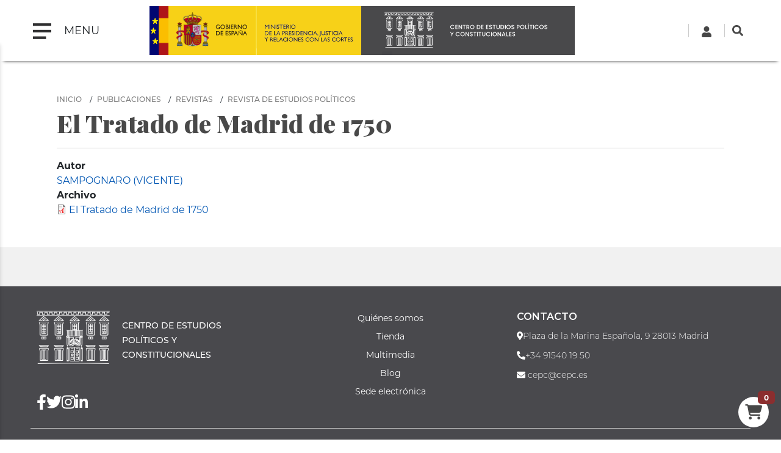

--- FILE ---
content_type: text/html; charset=UTF-8
request_url: https://www.cepc.gob.es/publicaciones/revistas/revista-de-estudios-politicos/numero-25-26-eneroabril-1946/el-tratado-de-madrid-de-1750-1
body_size: 7417
content:

<!DOCTYPE html>
<html lang="es" dir="ltr" prefix="content: http://purl.org/rss/1.0/modules/content/  dc: http://purl.org/dc/terms/  foaf: http://xmlns.com/foaf/0.1/  og: http://ogp.me/ns#  rdfs: http://www.w3.org/2000/01/rdf-schema#  schema: http://schema.org/  sioc: http://rdfs.org/sioc/ns#  sioct: http://rdfs.org/sioc/types#  skos: http://www.w3.org/2004/02/skos/core#  xsd: http://www.w3.org/2001/XMLSchema# " class="h-100">
  <head>
    <meta charset="utf-8" />
<script async src="https://www.googletagmanager.com/gtag/js?id=UA-30920971-1"></script>
<script>window.dataLayer = window.dataLayer || [];function gtag(){dataLayer.push(arguments)};gtag("js", new Date());gtag("config", "UA-30920971-1", {"groups":"default","anonymize_ip":true});</script>
<meta name="Generator" content="Drupal 9 (https://www.drupal.org); Commerce 2" />
<meta name="MobileOptimized" content="width" />
<meta name="HandheldFriendly" content="true" />
<meta name="viewport" content="width=device-width, initial-scale=1.0" />
<link rel="icon" href="/sites/default/files/favicon_0.png" type="image/png" />
<link rel="alternate" hreflang="und" href="https://www.cepc.gob.es/publicaciones/revistas/revista-de-estudios-politicos/numero-25-26-eneroabril-1946/el-tratado-de-madrid-de-1750-1" />
<link rel="canonical" href="https://www.cepc.gob.es/publicaciones/revistas/revista-de-estudios-politicos/numero-25-26-eneroabril-1946/el-tratado-de-madrid-de-1750-1" />
<link rel="shortlink" href="https://www.cepc.gob.es/product/91557" />
<script>window.a2a_config=window.a2a_config||{};a2a_config.callbacks=[];a2a_config.overlays=[];a2a_config.templates={};a2a_config.icon_color = "#b2b2b2"</script>
<style>.block-addtoany-block { margin-top: 20px}
.addtoany_list {border-top: 1px solid #b2b2b2; padding-top: 10px; }</style>

    <title>El Tratado de Madrid de 1750 | CEPC</title>
    <link rel="stylesheet" media="all" href="/sites/default/files/css/css_JQ484FkH0EWTyNp880R4IuF71x7eKGvsBui4lIhVgt8.css" />
<link rel="stylesheet" media="all" href="https://unpkg.com/aos@2.3.1/dist/aos.css" />
<link rel="stylesheet" media="all" href="/sites/default/files/css/css_r1_FtMzKU6INhhVYure3FBAOkuR0bXSIpxU3odlMVCg.css" />
<link rel="stylesheet" media="all" href="/sites/default/files/css/css_TEpv03ZFKcmyD5a42hrctfC_6RzfULJ81DYMCIoT5bQ.css" />
<link rel="stylesheet" media="all" href="/sites/default/files/css/css_npkoT8gI254jPIUcJueF0onJHu5PGkCdJwMICwQFKdc.css" />

    <script src="https://use.fontawesome.com/releases/v5.13.1/js/all.js" defer crossorigin="anonymous"></script>
<script src="https://use.fontawesome.com/releases/v5.13.1/js/v4-shims.js" defer crossorigin="anonymous"></script>

  </head>
  <body class="path-innerpage not-front path-product no-sidebars">
        <a href="#main-content" class="visually-hidden focusable skip-link">º 
      Pasar al contenido principal
    </a>
    
      <div class="dialog-off-canvas-main-canvas d-flex flex-column h-100" data-off-canvas-main-canvas>
    
<header class="header-wrapper sticky-top">
  <div class="d-flex flex-row align-items-center">
    <nav class="navbar col-2">
      <button class="navbar-toggler" type="button" data-toggle="collapse" data-target="#navbarToggleExternalContent" aria-controls="navbarToggleExternalContent" aria-expanded="false" aria-label="Toggle navigation">
        <span class="navbar-toggler-icon mr-3"></span>
        <span class="navbar-toggler-text"> MENU </span>
      </button>
      <div class="menu menu-area">
          <div class="region region-nav-main">
    <nav role="navigation" aria-labelledby="block-cepc-mainnavigation-menu" id="block-cepc-mainnavigation" class="block block-menu navigation menu--main">
            
  <h5 class="visually-hidden" id="block-cepc-mainnavigation-menu">Navegación principal</h5>
  

        
            <ul class="navbar-nav mr-auto">
                        <li class="nav-item">
          <a href="/" class="nav-item nav-link" data-drupal-link-system-path="&lt;front&gt;">Inicio</a>
      </li>

                    <li class="nav-item dropdown">
          <a href="/areas-de-actividad" class="nav-item nav-link dropdown-toggle" data-toggle="dropdown" title="Desplegar  Áreas de actividad" data-drupal-link-system-path="node/79703">Áreas de actividad</a>
                  <ul class="dropdown-menu">
                              <li class="nav-item dropdown">
          <a href="/publicaciones" class="nav-item nav-link dropdown-toggle" data-toggle="dropdown" title="Desplegar  Publicaciones" data-drupal-link-system-path="node/7">Publicaciones</a>
                  <ul class="dropdown-menu">
                              <li class="nav-item">
          <a href="/publicaciones" class="nav-item nav-link" data-drupal-link-system-path="node/7">Ir a Publicaciones</a>
      </li>

                    <li class="nav-item dropdown">
          <a href="/publicaciones/monografias" class="nav-item nav-link" data-drupal-link-system-path="node/34">Monografías</a>
      </li>

                    <li class="nav-item dropdown">
          <a href="/publicaciones/revistas" class="nav-item nav-link" data-drupal-link-system-path="node/35">Revistas</a>
      </li>

                    <li class="nav-item">
          <a href="/consejo-editorial-del-cepc" class="nav-item nav-link" data-drupal-link-system-path="node/33">Consejos editoriales del CEPC</a>
      </li>

                    <li class="nav-item">
          <a href="/premios-concedidos-las-publicaciones-del-cepc" class="nav-item nav-link" data-drupal-link-system-path="node/36">Premios concedidos a las publicaciones del CEPC</a>
      </li>

        </ul>
  
      </li>

                    <li class="nav-item dropdown">
          <a href="/documentacion-biblioteca-y-archivo" class="nav-item nav-link dropdown-toggle" data-toggle="dropdown" title="Desplegar  Documentación, Biblioteca y Archivo" data-drupal-link-system-path="node/8">Documentación, Biblioteca y Archivo</a>
                  <ul class="dropdown-menu">
                              <li class="nav-item">
          <a href="/documentacion-biblioteca-y-archivo" class="nav-item nav-link" data-drupal-link-system-path="node/8">Ir a Documentación, Biblioteca y Archivo</a>
      </li>

                    <li class="nav-item dropdown">
          <a href="/biblioteca" class="nav-item nav-link" data-drupal-link-system-path="node/42">Servicio de Biblioteca</a>
      </li>

                    <li class="nav-item dropdown">
          <a href="/documentacion" class="nav-item nav-link" data-drupal-link-system-path="node/43">Servicio de Documentación jurídica</a>
      </li>

        </ul>
  
      </li>

                    <li class="nav-item dropdown">
          <a href="/master" class="nav-item nav-link dropdown-toggle" data-toggle="dropdown" title="Desplegar  Máster" data-drupal-link-system-path="node/282">Máster</a>
                  <ul class="dropdown-menu">
                              <li class="nav-item dropdown">
          <a href="/master" class="nav-item nav-link" data-drupal-link-system-path="node/282">Información general</a>
      </li>

                    <li class="nav-item dropdown">
          <a href="/master/condiciones-de-acceso" class="nav-item nav-link" data-drupal-link-system-path="node/54">Condiciones de acceso</a>
      </li>

                    <li class="nav-item">
          <a href="/guia-academica" class="nav-item nav-link" data-drupal-link-system-path="node/104">Guía académica</a>
      </li>

                    <li class="nav-item">
          <a href="/master/plan-de-estudios" class="nav-item nav-link" data-drupal-link-system-path="node/101">Plan de estudios</a>
      </li>

                    <li class="nav-item">
          <a href="/programa-oficial" class="nav-item nav-link" data-drupal-link-system-path="node/52">Programa</a>
      </li>

                    <li class="nav-item">
          <a href="/calendario" class="nav-item nav-link" data-drupal-link-system-path="node/53">Calendario</a>
      </li>

                    <li class="nav-item">
          <a href="/master/practicas-para-estudiantes" class="nav-item nav-link" data-drupal-link-system-path="node/63">Prácticas para estudiantes</a>
      </li>

                    <li class="nav-item">
          <a href="/master/premios-trabajos-de-investigacion" class="nav-item nav-link" data-drupal-link-system-path="node/55">Premios a trabajos de investigación</a>
      </li>

                    <li class="nav-item dropdown">
          <a href="/inscripcion-red-academica-alumni-cepc" class="nav-item nav-link" data-drupal-link-system-path="node/19824">ALUMNI</a>
      </li>

        </ul>
  
      </li>

                    <li class="nav-item dropdown">
          <a href="/investigacion" class="nav-item nav-link dropdown-toggle" data-toggle="dropdown" title="Desplegar  Investigación" data-drupal-link-system-path="node/5">Investigación</a>
                  <ul class="dropdown-menu">
                              <li class="nav-item dropdown">
          <a href="/investigacion/programa-de-investigacion-garcia-pelayo" class="nav-item nav-link" data-drupal-link-system-path="node/44">Programa García-Pelayo</a>
      </li>

                    <li class="nav-item dropdown">
          <a href="/investigacion/Estancias_investigacion" class="nav-item nav-link" data-drupal-link-system-path="node/17230">Estancias de investigación</a>
      </li>

                    <li class="nav-item">
          <a href="/premios-cepc" class="nav-item nav-link" data-drupal-link-system-path="node/47">Premios CEPC</a>
      </li>

                    <li class="nav-item">
          <a href="/laboratorio-de-igualdad" class="nav-item nav-link" data-drupal-link-system-path="node/45">Laboratorio de igualdad</a>
      </li>

        </ul>
  
      </li>

        </ul>
  
      </li>

                    <li class="nav-item dropdown">
          <span class="nav-item nav-link dropdown-toggle" data-toggle="dropdown" title="Desplegar  Sobre el Centro">Sobre el Centro</span>
                  <ul class="dropdown-menu">
                              <li class="nav-item">
          <a href="/historia" class="nav-item nav-link" data-drupal-link-system-path="node/80192">Historia del Palacio</a>
      </li>

                    <li class="nav-item">
          <a href="/el-palacio" class="nav-item nav-link" data-drupal-link-system-path="node/19">El Palacio</a>
      </li>

                    <li class="nav-item">
          <a href="/quienes-somos" class="nav-item nav-link" data-drupal-link-system-path="node/80251">Quiénes somos</a>
      </li>

                    <li class="nav-item dropdown">
          <span class="nav-item nav-link dropdown-toggle" data-toggle="dropdown" title="Desplegar  Servicios al ciudadano">Servicios al ciudadano</span>
                  <ul class="dropdown-menu">
                              <li class="nav-item dropdown">
          <a href="/transparencia" class="nav-item nav-link" data-drupal-link-system-path="node/25">Transparencia</a>
      </li>

                    <li class="nav-item">
          <a href="/accesibilidad" class="nav-item nav-link" data-drupal-link-system-path="node/18502">Accesibilidad</a>
      </li>

                    <li class="nav-item">
          <a href="/relaciones-institucionales" class="nav-item nav-link" data-drupal-link-system-path="node/20">Relaciones Institucionales</a>
      </li>

        </ul>
  
      </li>

                    <li class="nav-item">
          <a href="/el-cepc-en-los-medios" class="nav-item nav-link" data-drupal-link-system-path="node/24">El CEPC en los medios</a>
      </li>

        </ul>
  
      </li>

                    <li class="nav-item dropdown">
          <a href="/multimedia" class="nav-item nav-link dropdown-toggle" data-toggle="dropdown" title="Desplegar  Multimedia" data-drupal-link-system-path="node/23">Multimedia</a>
                  <ul class="dropdown-menu">
                              <li class="nav-item">
          <a href="/multimedia" class="nav-item nav-link" data-drupal-link-system-path="node/23">Ir a multimedia</a>
      </li>

                    <li class="nav-item">
          <a href="/retransmision" class="nav-item nav-link" title="Retransmisión evento CEPC" data-drupal-link-system-path="node/17277">Retransmisiones on line</a>
      </li>

                    <li class="nav-item">
          <a href="/ecos-desde-el-cepc" class="nav-item nav-link" data-drupal-link-system-path="node/20909">Ecos desde el CEPC</a>
      </li>

        </ul>
  
      </li>

                    <li class="nav-item dropdown">
          <a href="/tienda" class="nav-item nav-link dropdown-toggle" data-toggle="dropdown" title="Desplegar  Tienda" data-drupal-link-system-path="node/38">Tienda</a>
                  <ul class="dropdown-menu">
                              <li class="nav-item">
          <a href="/tienda" class="nav-item nav-link" data-drupal-link-system-path="node/38">Ir a tienda</a>
      </li>

                    <li class="nav-item">
          <a href="/tienda/novedades-editoriales" class="nav-item nav-link" data-drupal-link-system-path="tienda/novedades-editoriales">Novedades editoriales</a>
      </li>

                    <li class="nav-item">
          <a href="/tienda/novedades-revistas" class="nav-item nav-link" data-drupal-link-system-path="tienda/novedades-revistas">Novedades revistas</a>
      </li>

                    <li class="nav-item">
          <a href="/tienda/ofertas" class="nav-item nav-link" data-drupal-link-system-path="node/17204">Ofertas</a>
      </li>

                    <li class="nav-item">
          <a href="/tienda/recomendados" class="nav-item nav-link" data-drupal-link-system-path="tienda/recomendados">Recomendados</a>
      </li>

                    <li class="nav-item">
          <a href="/tienda/condiciones-de-venta" class="nav-item nav-link" data-drupal-link-system-path="node/1166">Condiciones de venta</a>
      </li>

                    <li class="nav-item">
          <a href="/tienda/empresas-colaboradoras" class="nav-item nav-link" data-drupal-link-system-path="node/17203">Empresas colaboradoras</a>
      </li>

                    <li class="nav-item">
          <a href="/tienda/politica-de-descuentos" class="nav-item nav-link" data-drupal-link-system-path="node/17202">Política de descuentos</a>
      </li>

                    <li class="nav-item">
          <a href="/cart" class="nav-item nav-link" data-drupal-link-system-path="cart">Cesta de la compra</a>
      </li>

        </ul>
  
      </li>

                    <li class="nav-item">
          <a href="/blog" class="nav-item nav-link" data-drupal-link-system-path="blog">Blog</a>
      </li>

        </ul>
  


  </nav>

  </div>
      
      </div>
      <div class="background-layer"></div>
    </nav>
    <div class="logo-area col-8">
        <div class="region region-nav-branding">
    <div id="block-cepc-branding" class="block block-system block-system-branding-block">
  
    
  
<div class="navbar-brand d-flex align-items-center logos">

      <a href="https://www.lamoncloa.gob.es/Paginas/index.aspx"  target="_blank" title="Home.La Moncloa: abre ventana nueva" class="d-none d-md-block">
      <img src="/themes/custom/cepc/logo-gobierno.svg" style="width:auto;height:80px;max-height:80px;" />
    </a>
    <a href="https://www.mpr.gob.es/Paginas/index.aspx"  target="_blank" title="Home.Vicepresidencia Primera del Gobierno y Ministerio de la Presidencia, Relaciones con las Cortes e Igualdad: abre ventana nueva" class="d-none d-xl-block">
      <img src="/themes/custom/cepc/mprrcmd-logo-header.svg" style="width:auto;height:80px;max-height:80px;"  />
    </a>
    <a href="/" title="Inicio" rel="home" class="site-logo d-block">
	<img src="/themes/custom/cepc/cepc_h.png" style="width:auto;height:80px;max-height:80px;float:left"  class="d-none d-lg-block" />
       <img src="/themes/custom/cepc/cepc_v.svg" style="width:auto;height:80px;max-height:80px;float:left"  class="d-block d-lg-none" />

  </a>
  
  <div>
    
      </div>
</div>
</div>

  </div>
 
    </div>
    <div class="search col-2">  <div class="region region-nav-additional">
    <div id="block-cepc-languagedropdownswitcher-2" class="block block-lang-dropdown block-language-dropdown-blocklanguage-interface">
  
    
      <form data-drupal-selector="lang-dropdown-form" action="/publicaciones/revistas/revista-de-estudios-politicos/numero-25-26-eneroabril-1946/el-tratado-de-madrid-de-1750-1" method="post" id="lang-dropdown-form" accept-charset="UTF-8">
  
  <input autocomplete="off" data-drupal-selector="form-ikoa7dw-lskagk0kaq2naukll8v-avx3qubid6b5p6y" type="hidden" name="form_build_id" value="form-IKoA7DW-LSkaGk0kaQ2naUKLL8v-avX3QuBId6B5P6Y" class="form-control" />


  <input data-drupal-selector="edit-lang-dropdown-form" type="hidden" name="form_id" value="lang_dropdown_form" class="form-control" />


</form>

  </div>
<div id="block-cabecera-derecha-2" class="block block-block-content block-block-content304414b1-8d74-4490-8e85-af0bc5dcecbe">
  
    
      
            <div class="clearfix text-formatted field field--name-body field--type-text-with-summary field--label-hidden field__item"><div class="header-right-top">
<!-- Cuenta -->

<div class="login-icon" id="loginIcon"><a href="/user"><svg class="fa-user" style="width: 18px; height: 18px; fill: #474747;" viewbox="0 0 448 512" xmlns="http://www.w3.org/2000/svg"> <path d="M224 256c70.7 0 128-57.3 128-128S294.7 0 224 0 96 57.3 96 128s57.3 128 128 128zm89.6 32h-16.7c-22.2 10.2-46.9 16-72.9 16s-50.6-5.8-72.9-16h-16.7C60.2 288 0 348.2 0 422.4V464c0 26.5 21.5 48 48 48h352c26.5 0 48-21.5 48-48v-41.6c0-74.2-60.2-134.4-134.4-134.4z"></path> </svg> </a></div>
<!-- Buscador -->

<div class="boxSearchNuevo" id="buscador-nuevo" role="search"><a href="#" id="SearchlinkFixed"><svg class="search-icon" style="width: 18px; height: 18px; fill: #474747;" viewbox="0 0 512 512" xmlns="http://www.w3.org/2000/svg"> <path d="M505 442.7L405.3 343c-4.5-4.5-10.6-7-17-7H372c27.6-35.3 44-79.7 44-128C416 93.1 322.9 0 208 0S0 93.1 0 208s93.1 208 208 208c48.3 0 92.7-16.4 128-44v16.3c0 6.4 2.5 12.5 7 17l99.7 99.7c9.4 9.4 24.6 9.4 33.9 0l28.3-28.3c9.4-9.4 9.4-24.6.1-34zM208 336c-70.7 0-128-57.2-128-128 0-70.7 57.2-128 128-128 70.7 0 128 57.2 128 128 0 70.7-57.2 128-128 128z"></path> </svg> </a></div>
<!-- Formulario de búsqueda oculto -->

<div class="custom-search-form" id="searchFormContainer" style="display: none;">
<form action="/search" id="searchForm" method="get"><input id="searchInput" name="q" placeholder="Buscar..." type="text" />&nbsp;</form>
</div>
</div>
<script>
document.getElementById('SearchlinkFixed').addEventListener('click', function(event) {
  event.preventDefault(); // Evita el comportamiento por defecto del enlace
  var formContainer = document.getElementById('searchFormContainer');
  
  // Mostrar el formulario de búsqueda
  formContainer.style.display = 'block'; // Asegúrate de que se muestre
  formContainer.classList.add('show'); // Añadir la clase 'show' para mostrar el formulario
  document.getElementById('searchInput').focus(); // Focalizar el input
});

document.addEventListener('click', function(event) {
  var formContainer = document.getElementById('searchFormContainer');
  var searchIcon = document.getElementById('SearchlinkFixed');
  
  // Si se hace clic fuera del formulario y fuera del icono, ocultamos el formulario
  if (!formContainer.contains(event.target) && event.target !== searchIcon) {
    formContainer.classList.remove('show'); // Remover la clase 'show'
    setTimeout(function() {
      formContainer.style.display = 'none'; // Ocultar el formulario con retraso
    }, 300);
  }
});

</script></div>
      
  </div>

  </div>
</div>
  </div>
</header>



<main role="main" id="maindiv">
    <a id="main-content" tabindex="-1"></a>
        
        
    
  <div class="maincontent container">
        <div class="row no-gutters">
            <div class="order-1 order-lg-2 col-12">
          <div class="region region-content">
    <div id="block-cestadelacompra" class="block block-commerce-cart">
  
    
      <div class="cart--cart-block">
  <div class="cart-block--summary">
    <a class="cart-block--link__expand" href="/cart">
      <span class="cart-block--summary__icon"></span>
      <span class="cart-block--summary__count badge badge-warning">0</span>
    </a>
  </div>
  </div>

  </div>
<div data-drupal-messages-fallback class="hidden"></div>
<div id="block-cepc-breadcrumbs" class="block block-system block-system-breadcrumb-block">
  
    
        <nav aria-label="breadcrumb">
    <h2 id="system-breadcrumb" class="visually-hidden">Sobrescribir enlaces de ayuda a la navegación</h2>
    <ol class="breadcrumb">
          <li class="breadcrumb-item">
                  <a href="/">Inicio</a>
              </li>
          <li class="breadcrumb-item">
                  <a href="/publicaciones">Publicaciones</a>
              </li>
          <li class="breadcrumb-item">
                  <a href="/publicaciones/revistas">Revistas</a>
              </li>
          <li class="breadcrumb-item">
                  <a href="/publicaciones/revistas/revista-de-estudios-politicos">Revista de Estudios Políticos</a>
              </li>
        </ol>
  </nav>

  </div>
<div id="block-titulodelapagina" class="block block-core block-page-title-block">
  
    
      
  <h1 class="display-4 text-center page-title">El Tratado de Madrid de 1750</h1>


  </div>
<div id="block-cepc-content" class="block block-system block-system-main-block">
  
    
      <article>
  
    <div class="layout layout--onecol">
    <div  class="layout__region layout__region--content">
      <div class="_none block block-layout-builder block-field-blockcommerce-productarticulo-de-revistafield-autor">
  
    
      
  <div class="field field--name-field-autor field--type-entity-reference field--label-above">
    <div class="field__label">Autor</div>
          <div class="field__items">
              <div class="field__item"><a href="/autor/sampognaro-vicente" hreflang="und">SAMPOGNARO (VICENTE)</a></div>
              </div>
      </div>

  </div>
<div class="block block-layout-builder block-field-blockcommerce-productarticulo-de-revistafield-archivo">
  
    
      
  <div class="field field--name-field-archivo field--type-file field--label-above">
    <div class="field__label">Archivo</div>
          <div class="field__items">
              <div class="field__item">
<span class="file file--mime-application-pdf file--application-pdf"> <a href="/sites/default/files/2021-12/7181rep025-026212.pdf" type="application/pdf" title="7181rep025-026212.pdf">El Tratado de Madrid de 1750</a></span>
</div>
              </div>
      </div>

  </div>

    </div>
  </div>
</article>

  </div>

  </div>

      </div>
          </div>
  </div>
</div>

<footer class="footer-wrapper">
  <div class="footer-top pt-4 pb-4">
    <div class="container">
     <div class="row footer-top-1 container-fluid">
          <div class="footer-long"></div>
      </div>
      <div class="row">
          <div class="col-sm-3 footer-first"></div>
          <div class="col-sm-3 footer-second"></div>
          <div class="col-sm-3 footer-third"></div>
          <div class="col-sm-3 footer-fourth"></div>
       </div>
    </div>
  </div>
  <div class="footer-bottom">
    <div class="container-fluid">
      <div class="row">
          <div class="col-sm-5 footer-bottom-left">
              <div class="row">  
                <div class="col-sm-4">  <div class="region region-social-area">
    <nav role="navigation" aria-labelledby="block-socialmenu-menu" id="block-socialmenu" class="block block-menu navigation menu--social-menu">
            
  <h5 class="visually-hidden" id="block-socialmenu-menu">Social menu</h5>
  

        
        <ul class="nav navbar-nav">
            <li class="nav-item">
      <a href="https://twitter.com/cepcgob" target="_blank" class="nav-link"><i class="fa fa-twitter" aria-hidden="true"></i> <span class="link-text">Twitter</span></a>
          </li>
          <li class="nav-item">
      <a href="http://www.facebook.com/CentrodeEstudiosPoliticosyConstitucionales" class="nav-link"><i class="fa fa-facebook" aria-hidden="true"></i> <span class="link-text">Facebook</span></a>
          </li>
          <li class="nav-item">
      <a href="http://www.instagram.com/cepc_gob/" class="nav-link"><i class="fa fa-instagram" aria-hidden="true"></i> <span class="link-text">instagram</span></a>
          </li>
          <li class="nav-item">
      <a href="http://www.linkedin.com/company/centro-de-estudios-políticos-y-constitucionales" target="_blank" class="nav-link"><i class="fa fa-linkedin" aria-hidden="true"></i> <span class="link-text">Linkedin</span></a>
          </li>
  </ul>
  


  </nav>

  </div>
</div>
                <div class="col-sm-8"> </div>
              </div>
              <div class="copyright">   <div class="region region-copyright">
    <div id="block-copyright" class="block block-block-content block-block-content4304cd8e-efb2-4133-b753-ebbc3fea4359">
  
    
      
            <div class="clearfix text-formatted field field--name-body field--type-text-with-summary field--label-hidden field__item"><p>© 2021 CEPC. ALL RIGHTS RESERVED</p>
</div>
      
  </div>

  </div>
</div>
          </div>
          <div class="col-sm-7 footer-bottom-right">
              <div class="row">  
                  <div class="col-sm-6">  <div class="region region-bottom-address-one">
    <div id="block-nuestrosdatos" class="block block-block-content block-block-content294329cf-aa21-4cfd-ae3f-edb5a95388a7">
  
    
      
            <div class="clearfix text-formatted field field--name-body field--type-text-with-summary field--label-hidden field__item"><p style="font-size: 22px; font-weight: bold;">Nuestros datos</p>

<p>Centro de Estudios Políticos y Constitucionales<br />
Plaza de la Marina Española, 9<br />
28013 Madrid<br />
<strong>Teléfono:</strong> <a href="tel:+34915401950">+34 </a>91540 19 50<br />
<strong>Fax: </strong>+34 91422 51 00<br />
<a href="mailto:cepc@cepc.es">cepc@cepc.es</a></p>
</div>
      
  </div>

  </div>
</div>
                  <div class="col-sm-6"></div>
              </div>
          </div>
      </div>
    </div>
  </div>
</footer>
  </div>
 
    
    <script type="application/json" data-drupal-selector="drupal-settings-json">{"path":{"baseUrl":"\/","scriptPath":null,"pathPrefix":"","currentPath":"product\/91557","currentPathIsAdmin":false,"isFront":false,"currentLanguage":"es"},"pluralDelimiter":"\u0003","suppressDeprecationErrors":true,"google_analytics":{"account":"UA-30920971-1","trackOutbound":true,"trackMailto":true,"trackDownload":true,"trackDownloadExtensions":"7z|aac|arc|arj|asf|asx|avi|bin|csv|doc(x|m)?|dot(x|m)?|exe|flv|gif|gz|gzip|hqx|jar|jpe?g|js|mp(2|3|4|e?g)|mov(ie)?|msi|msp|pdf|phps|png|ppt(x|m)?|pot(x|m)?|pps(x|m)?|ppam|sld(x|m)?|thmx|qtm?|ra(m|r)?|sea|sit|tar|tgz|torrent|txt|wav|wma|wmv|wpd|xls(x|m|b)?|xlt(x|m)|xlam|xml|z|zip","trackColorbox":true},"ajaxTrustedUrl":{"form_action_p_pvdeGsVG5zNF_XLGPTvYSKCf43t8qZYSwcfZl2uzM":true},"user":{"uid":0,"permissionsHash":"cbd28ede60649cc7e9c7eea026d3e97f29e04168ae0dd3ffb67a7ac1015655c8"}}</script>
<script src="/sites/default/files/js/js_S4pWKntcSwmqKxi0jjz1_FOl1NkeSnQn3AvWVj07dyo.js"></script>
<script src="https://unpkg.com/aos@2.3.1/dist/aos.js"></script>
<script src="https://static.addtoany.com/menu/page.js" async></script>
<script src="/sites/default/files/js/js_KgaPopom5KXp3X4uI5ahTtLjhl5ZKBBSDBThRnOu2Os.js"></script>

  </body>
</html>


--- FILE ---
content_type: image/svg+xml
request_url: https://www.cepc.gob.es/themes/custom/cepc/logo-gobierno.svg
body_size: 74658
content:
<svg id="Capa_1" data-name="Capa 1" xmlns="http://www.w3.org/2000/svg" xmlns:xlink="http://www.w3.org/1999/xlink" viewBox="0 0 174 80"><defs><style>.cls-1,.cls-13,.cls-18,.cls-19,.cls-20,.cls-21,.cls-22,.cls-23,.cls-33,.cls-34,.cls-38,.cls-40,.cls-41,.cls-42,.cls-43,.cls-44,.cls-45,.cls-46,.cls-47,.cls-48,.cls-49,.cls-50{fill:none;}.cls-2{fill:#000772;stroke:#000772;}.cls-11,.cls-13,.cls-14,.cls-15,.cls-18,.cls-19,.cls-2,.cls-20,.cls-21,.cls-22,.cls-23,.cls-24,.cls-25,.cls-26,.cls-27,.cls-28,.cls-29,.cls-3,.cls-32,.cls-33,.cls-34,.cls-38,.cls-4,.cls-40,.cls-41,.cls-42,.cls-43,.cls-44,.cls-45,.cls-46,.cls-47,.cls-48,.cls-49,.cls-5,.cls-50,.cls-51,.cls-52,.cls-56,.cls-57,.cls-58,.cls-60,.cls-61,.cls-62,.cls-64,.cls-65,.cls-66,.cls-67,.cls-68,.cls-69,.cls-70,.cls-71,.cls-72,.cls-73,.cls-74,.cls-8,.cls-9{stroke-miterlimit:3.86;}.cls-2,.cls-3,.cls-4{stroke-width:0.98px;}.cls-3{fill:#ffec00;stroke:#ffec00;}.cls-10,.cls-11,.cls-14,.cls-15,.cls-16,.cls-26,.cls-27,.cls-28,.cls-29,.cls-3,.cls-32,.cls-51,.cls-52,.cls-53,.cls-56,.cls-61,.cls-62,.cls-63,.cls-64,.cls-65,.cls-66,.cls-67,.cls-68,.cls-69,.cls-70,.cls-72,.cls-73,.cls-8,.cls-9{fill-rule:evenodd;}.cls-4{fill:#ae1519;stroke:#ae1519;}.cls-5{fill:#fbbe00;stroke:#fbbe00;stroke-width:1.04px;}.cls-6{fill:#f7d117;}.cls-65,.cls-66,.cls-7{fill:#211915;}.cls-16,.cls-29,.cls-58,.cls-61,.cls-71,.cls-8{fill:#b60027;}.cls-11,.cls-13,.cls-14,.cls-15,.cls-18,.cls-19,.cls-20,.cls-21,.cls-22,.cls-23,.cls-24,.cls-25,.cls-26,.cls-27,.cls-28,.cls-29,.cls-32,.cls-33,.cls-34,.cls-38,.cls-40,.cls-41,.cls-42,.cls-43,.cls-44,.cls-45,.cls-46,.cls-47,.cls-48,.cls-49,.cls-50,.cls-51,.cls-52,.cls-56,.cls-57,.cls-58,.cls-60,.cls-61,.cls-64,.cls-65,.cls-66,.cls-67,.cls-68,.cls-69,.cls-70,.cls-71,.cls-72,.cls-73,.cls-74,.cls-8,.cls-9{stroke:#211915;}.cls-13,.cls-14,.cls-15,.cls-24,.cls-34,.cls-62,.cls-65,.cls-8,.cls-9{stroke-width:0.12px;}.cls-10,.cls-11,.cls-24,.cls-25,.cls-26,.cls-60,.cls-62,.cls-69,.cls-73,.cls-74,.cls-9{fill:#a07e00;}.cls-11{stroke-width:0.13px;}.cls-12{clip-path:url(#clip-path);}.cls-14,.cls-32,.cls-51{fill:#fff;}.cls-15,.cls-52,.cls-63,.cls-68{fill:#006f46;}.cls-17{clip-path:url(#clip-path-2);}.cls-18{stroke-width:0.14px;}.cls-19,.cls-25,.cls-26,.cls-27,.cls-28,.cls-29,.cls-51,.cls-52,.cls-64{stroke-width:0.17px;}.cls-20{stroke-width:0.2px;}.cls-21,.cls-56,.cls-57,.cls-58,.cls-60,.cls-61,.cls-67,.cls-68,.cls-69,.cls-70{stroke-width:0.23px;}.cls-22{stroke-width:0.26px;}.cls-23{stroke-width:0.28px;}.cls-27,.cls-53,.cls-70,.cls-72{fill:#0044ae;}.cls-28,.cls-30,.cls-56,.cls-57{fill:#bcbab9;}.cls-31{clip-path:url(#clip-path-3);}.cls-32,.cls-33{stroke-width:0.1px;}.cls-34{stroke-linecap:round;}.cls-35{clip-path:url(#clip-path-4);}.cls-36{clip-path:url(#clip-path-5);}.cls-37{clip-path:url(#clip-path-6);}.cls-38,.cls-66{stroke-width:0.02px;}.cls-39{clip-path:url(#clip-path-7);}.cls-40{stroke-width:0.05px;}.cls-41{stroke-width:0.29px;}.cls-42{stroke-width:0.32px;}.cls-43{stroke-width:0.35px;}.cls-44{stroke-width:0.38px;}.cls-45{stroke-width:0.41px;}.cls-46{stroke-width:0.44px;}.cls-47{stroke-width:0.46px;}.cls-48{stroke-width:0.49px;}.cls-49{stroke-width:0.58px;}.cls-50{stroke-width:0.04px;}.cls-54{clip-path:url(#clip-path-8);}.cls-55{clip-path:url(#clip-path-9);}.cls-59{clip-path:url(#clip-path-10);}.cls-62{stroke:#a07e00;}.cls-64{fill:#d95aaf;}.cls-67{fill:#f7cc7e;}.cls-71,.cls-72{stroke-width:0.27px;}.cls-73,.cls-74{stroke-width:0.15px;}</style><clipPath id="clip-path"><path class="cls-1" d="M49.28,27.13a.25.25,0,0,1,.25-.26.25.25,0,0,1,.27.25.26.26,0,0,1-.25.27h0a.26.26,0,0,1-.26-.25Z"/></clipPath><clipPath id="clip-path-2"><path class="cls-1" d="M49.54,31a6.77,6.77,0,0,1-1.79-.19,8,8,0,0,1,3.57,0A6.66,6.66,0,0,1,49.54,31Z"/></clipPath><clipPath id="clip-path-3"><rect class="cls-1" x="47.24" y="34.66" width="4.59" height="23.37"/></clipPath><clipPath id="clip-path-4"><path class="cls-1" d="M91.68,31a6.66,6.66,0,0,1-1.78-.19,7.92,7.92,0,0,1,3.56,0A6.66,6.66,0,0,1,91.68,31Z"/></clipPath><clipPath id="clip-path-5"><path class="cls-1" d="M91.42,27.38a.27.27,0,0,1,.26-.27.27.27,0,0,1,.27.25.26.26,0,0,1-.26.27h0a.26.26,0,0,1-.27-.25Z"/></clipPath><clipPath id="clip-path-6"><rect class="cls-1" x="89.41" y="34.66" width="4.59" height="23.37"/></clipPath><clipPath id="clip-path-7"><path class="cls-1" d="M70.58,30.49a32.21,32.21,0,0,1-8.12-1,35.87,35.87,0,0,1,16.23,0A32.65,32.65,0,0,1,70.58,30.49Z"/></clipPath><clipPath id="clip-path-8"><circle class="cls-1" cx="70.55" cy="13.71" r="1.25"/></clipPath><clipPath id="clip-path-9"><circle class="cls-1" cx="70.54" cy="13.75" r="1.25"/></clipPath><clipPath id="clip-path-10"><path class="cls-1" d="M70.63,56.93a7.09,7.09,0,0,1-14.18,0V47.14H70.63Z"/></clipPath></defs><rect class="cls-2" x="0.49" y="0.32" width="14.98" height="79.35"/><polygon class="cls-3" points="11.94 28.92 9.18 26.79 6.41 28.92 7.47 25.48 4.71 23.36 8.12 23.36 9.18 19.92 10.23 23.36 13.64 23.36 10.88 25.48 11.94 28.92"/><polygon class="cls-3" points="9.18 44.72 6.42 42.6 3.67 44.72 4.71 41.29 1.96 39.16 5.37 39.16 6.42 35.73 7.48 39.16 10.89 39.16 8.13 41.29 9.18 44.72"/><rect class="cls-4" x="15.79" y="0.32" width="15.6" height="79.35"/><polygon class="cls-3" points="12.24 61.75 9.48 59.63 6.72 61.75 7.77 58.31 5.01 56.19 8.43 56.19 9.48 52.75 10.54 56.19 13.94 56.19 11.19 58.31 12.24 61.75"/><rect class="cls-5" x="15.82" y="20.31" width="15.85" height="39.51"/><rect class="cls-6" x="31.07" width="143.17" height="80.17"/><path class="cls-7" d="M112.79,33.94h2.35v2.93a6.47,6.47,0,0,1-2.57.54,3.77,3.77,0,0,1-2.77-1,3.27,3.27,0,0,1-1-2.46,3.38,3.38,0,0,1,1.08-2.57,3.74,3.74,0,0,1,2.66-1,4.7,4.7,0,0,1,1.12.13A9.34,9.34,0,0,1,115,31v1a4.93,4.93,0,0,0-2.5-.72,2.63,2.63,0,0,0-1.93.77,2.67,2.67,0,0,0,0,3.79h0a2.81,2.81,0,0,0,2,.75,5,5,0,0,0,1.44-.27h.09V34.85h-1.34Z"/><path class="cls-7" d="M120,30.36a3.77,3.77,0,0,1,2.69,1,3.32,3.32,0,0,1,1.08,2.54,3.26,3.26,0,0,1-1.08,2.49,3.89,3.89,0,0,1-2.75,1,3.68,3.68,0,0,1-2.64-1,3.3,3.3,0,0,1-1-2.49,3.37,3.37,0,0,1,1.06-2.55A3.72,3.72,0,0,1,120,30.36Zm0,.93a2.73,2.73,0,0,0-1.94.74,2.51,2.51,0,0,0-.78,1.87,2.44,2.44,0,0,0,.78,1.87,2.9,2.9,0,0,0,3.89,0,2.49,2.49,0,0,0,.79-1.87A2.45,2.45,0,0,0,122,32,2.65,2.65,0,0,0,120.07,31.29Z"/><path class="cls-7" d="M127.42,37.35h-2.37v-6.9h1.81a3.29,3.29,0,0,1,1.35.23,1.72,1.72,0,0,1,.74.62,1.62,1.62,0,0,1,.26.93,1.49,1.49,0,0,1-1.07,1.45,2.2,2.2,0,0,1,1.25.63,1.55,1.55,0,0,1,.45,1.14,1.74,1.74,0,0,1-.27.94,2.09,2.09,0,0,1-.82.68A3,3,0,0,1,127.42,37.35Zm-.51-6h-.86v2.08h.66a1.69,1.69,0,0,0,1.15-.31,1,1,0,0,0,.33-.78c0-.66-.43-1-1.28-1Zm.07,3h-.93v2.18h1a3.25,3.25,0,0,0,1.12-.13,1.11,1.11,0,0,0,.47-.39,1,1,0,0,0,.18-.57,1,1,0,0,0-.19-.58,1.13,1.13,0,0,0-.54-.39,3.33,3.33,0,0,0-1.09-.13Z"/><path class="cls-7" d="M130.83,30.45h1v6.9h-1Z"/><path class="cls-7" d="M133.38,30.45h4v.88h-3v2.1h2.86v.88h-2.86v2.14h3.08v.9h-4.06Z"/><path class="cls-7" d="M138.55,37.35v-6.9h1.75A2.55,2.55,0,0,1,142,31a1.72,1.72,0,0,1,.63,1.4A1.66,1.66,0,0,1,141.43,34a3.64,3.64,0,0,1,.62.62A12.69,12.69,0,0,1,143,36a10.47,10.47,0,0,0,.59.89l.37.49h-1.19l-.31-.46-.06-.08-.19-.27-.31-.51-.34-.53a4.58,4.58,0,0,0-.57-.67,1.26,1.26,0,0,0-1.16-.48h-.26v3Zm1.3-6.05h-.3v2.17h.38a2.81,2.81,0,0,0,1-.13,1,1,0,0,0,.45-.39,1.07,1.07,0,0,0,.15-.58,1.09,1.09,0,0,0-.17-.63.92.92,0,0,0-.5-.36,3.37,3.37,0,0,0-1.05-.09Z"/><path class="cls-7" d="M150.27,30.45h.93v6.9h-.86L145.66,32v5.31h-.94v-6.9h.86l4.72,5.35Z"/><path class="cls-7" d="M156.16,30.36a3.8,3.8,0,0,1,2.7,1,3.37,3.37,0,0,1,1.08,2.54,3.27,3.27,0,0,1-1.09,2.49,3.89,3.89,0,0,1-2.75,1,3.66,3.66,0,0,1-2.63-1,3.31,3.31,0,0,1-1.06-2.49,3.41,3.41,0,0,1,1.06-2.55A3.71,3.71,0,0,1,156.16,30.36Zm0,.93a2.74,2.74,0,0,0-2,.74,2.5,2.5,0,0,0-.77,1.87,2.41,2.41,0,0,0,.78,1.87,2.9,2.9,0,0,0,3.89,0,2.49,2.49,0,0,0,.79-1.87,2.45,2.45,0,0,0-.79-1.87,2.7,2.7,0,0,0-1.93-.74Z"/><path class="cls-7" d="M109,47.74V40.88h2.35a5.14,5.14,0,0,1,2.26.42A3.15,3.15,0,0,1,115,42.55a3.48,3.48,0,0,1,.49,1.78,3.35,3.35,0,0,1-.27,1.32,3.42,3.42,0,0,1-.8,1.09,3.46,3.46,0,0,1-1.18.74,4.68,4.68,0,0,1-.73.21,10.45,10.45,0,0,1-1.25.05Zm2.24-6H110v5.12h1.28a5,5,0,0,0,1.17-.1,2.59,2.59,0,0,0,.67-.26,2.39,2.39,0,0,0,.52-.38,2.56,2.56,0,0,0,.74-1.87,2.37,2.37,0,0,0-.76-1.81A2.43,2.43,0,0,0,113,42a2.7,2.7,0,0,0-.68-.22A6.27,6.27,0,0,0,111.26,41.74Z"/><path class="cls-7" d="M116.7,40.87h4v.87h-3v2.1h2.87v.88H117.7v2.14h3.06v.88H116.7Z"/><path class="cls-7" d="M124.68,40.87h4v.87h-3v2.1h2.87v.88h-2.87v2.14h3.06v.88h-4.06Z"/><path class="cls-7" d="M131.54,44.87l-.76-.47a3.2,3.2,0,0,1-1-.82,1.53,1.53,0,0,1-.31-1A1.65,1.65,0,0,1,130,41.3a2.1,2.1,0,0,1,1.49-.51,2.77,2.77,0,0,1,1.61.48v1.12a2.33,2.33,0,0,0-1.63-.71,1.29,1.29,0,0,0-.81.22.68.68,0,0,0-.31.57,1,1,0,0,0,.23.58,2.94,2.94,0,0,0,.75.56l.76.45A2.22,2.22,0,0,1,133.41,46a1.71,1.71,0,0,1-.57,1.34,2.07,2.07,0,0,1-1.46.52,3.11,3.11,0,0,1-1.88-.63V46a2.39,2.39,0,0,0,1.88,1,1.19,1.19,0,0,0,.78-.26.8.8,0,0,0,.31-.62C132.48,45.64,132.16,45.24,131.54,44.87Z"/><path class="cls-7" d="M134.45,47.75v-6.9h2.22a2.33,2.33,0,0,1,1.6.53,1.82,1.82,0,0,1,.59,1.44,1.84,1.84,0,0,1-.3,1.06,1.73,1.73,0,0,1-.84.67,4.37,4.37,0,0,1-1.52.21h-.74v3Zm2.05-6h-1v2.15h1.09a1.5,1.5,0,0,0,.92-.28,1,1,0,0,0,.33-.81C137.83,42.08,137.38,41.71,136.5,41.71Z"/><path class="cls-7" d="M141.27,40.82H142l3.12,6.93h-1l-.93-2h-3l-.88,2h-1Zm1.47,4-1.12-2.49-1,2.49Z"/><path class="cls-7" d="M151.44,40.87h.95v6.85h-.86l-4.7-5.28v5.31h-.94V40.9h.81l4.72,5.34ZM150.75,39a1.38,1.38,0,0,1-.29.93.65.65,0,0,1-.52.26,2.09,2.09,0,0,1-.74-.2,2.44,2.44,0,0,0-.7-.2.33.33,0,0,0-.23.1.48.48,0,0,0-.11.3h-.42a1.72,1.72,0,0,1,.28-.93.7.7,0,0,1,.54-.23,2.74,2.74,0,0,1,.94.26,1.72,1.72,0,0,0,.48.13.31.31,0,0,0,.24-.1.55.55,0,0,0,.14-.32Z"/><path class="cls-7" d="M156.12,40.82h.7l3.12,6.93h-1l-.93-2h-3l-.87,2h-1Zm1.48,4-1.13-2.49-1,2.49Z"/><path class="cls-8" d="M47.37,29.83a.59.59,0,0,1-.23,0c-.07-.05-.32-.29-.32-.29l-.18-.14-.18-.25a.86.86,0,0,1-.12-.62.81.81,0,0,1,.4-.45,4,4,0,0,1,.45-.16l.32-.14a2.5,2.5,0,0,0,.37-.09l.16-.07.26,0a1.67,1.67,0,0,1,.32-.08h.92l.62,0a1.71,1.71,0,0,1,.32,0,1.47,1.47,0,0,1,.42.13c.06,0,.45.17.62.21s.42.12.63.2a.89.89,0,0,1,.33.31,1.27,1.27,0,0,1,.13.32.58.58,0,0,1,0,.32c0,.08-.09.16-.14.24l-.18.3-.22.19s-.17.15-.29.14a17.21,17.21,0,0,0-2.25-.25A15.59,15.59,0,0,0,47.37,29.83Z"/><path class="cls-9" d="M49.15,27.91c0-.41.17-.73.38-.73s.4.32.4.73-.18.71-.4.71S49.15,28.31,49.15,27.91Z"/><path class="cls-9" d="M49.36,27.91c0-.38.09-.68.19-.68s.17.3.17.68-.08.67-.17.67S49.36,28.28,49.36,27.91Z"/><path class="cls-10" d="M49.28,27.13a.25.25,0,0,1,.25-.26.25.25,0,0,1,.27.25.26.26,0,0,1-.25.27h0a.26.26,0,0,1-.26-.25Z"/><polygon class="cls-11" points="49.73 27.05 49.73 27.21 49.32 27.21 49.32 27.05 49.45 27.05 49.45 26.66 49.28 26.66 49.28 26.49 49.45 26.49 49.45 26.32 49.63 26.32 49.63 26.49 49.8 26.49 49.8 26.66 49.63 26.66 49.63 27.05 49.73 27.05"/><g class="cls-12"><polygon class="cls-11" points="49.91 27.05 49.91 27.21 49.19 27.21 49.19 27.05 49.45 27.05 49.45 26.66 49.28 26.66 49.28 26.49 49.45 26.49 49.45 26.32 49.63 26.32 49.63 26.49 49.8 26.49 49.8 26.66 49.63 26.66 49.63 27.05 49.91 27.05"/></g><path class="cls-1" d="M49.28,27.13a.25.25,0,0,1,.25-.26.25.25,0,0,1,.27.25.26.26,0,0,1-.25.27h0a.26.26,0,0,1-.26-.25Z"/><path class="cls-1" d="M49.28,27.13a.25.25,0,0,1,.25-.26.25.25,0,0,1,.27.25.26.26,0,0,1-.25.27h0a.26.26,0,0,1-.26-.25Z"/><path class="cls-13" d="M49.61,26.88a.26.26,0,0,1,.19.25.26.26,0,0,1-.52,0,.28.28,0,0,1,.19-.25"/><path class="cls-9" d="M49.54,29.79H48.18v-.35l-.06-.36-.07-.45c-.37-.51-.72-.85-.83-.78a.32.32,0,0,1,.13-.21c.33-.2,1,.29,1.53,1.1A1,1,0,0,1,49,29h1.1a1.59,1.59,0,0,1,.13-.22c.51-.81,1.2-1.3,1.53-1.1a.32.32,0,0,1,.13.21c-.11-.07-.46.27-.83.78l-.07.45-.06.36v.35Z"/><path class="cls-13" d="M47.25,27.84c.25-.16.85.33,1.33,1.09"/><path class="cls-13" d="M51.84,27.84c-.25-.16-.85.33-1.33,1.09"/><path class="cls-9" d="M47.54,30.42a1.17,1.17,0,0,0-.17-.31,8.62,8.62,0,0,1,4.34,0l-.14.26a1.28,1.28,0,0,0-.11.24,7,7,0,0,0-1.93-.24,6.32,6.32,0,0,0-1.93.25,1.59,1.59,0,0,0-.07-.2Z"/><path class="cls-9" d="M49.54,31.15A8.23,8.23,0,0,0,51.26,31c.19-.06.3-.15.28-.25a.24.24,0,0,0-.1-.12,7.88,7.88,0,0,0-3.8,0,.17.17,0,0,0-.1.12c0,.1.08.19.28.25A8.23,8.23,0,0,0,49.54,31.15Z"/><path class="cls-9" d="M51.75,29.79l-.17-.16a.57.57,0,0,1-.36.07c-.2,0-.26-.29-.26-.29a.74.74,0,0,1-.41.19.51.51,0,0,1-.31-.19.6.6,0,0,1-.37.14c-.17,0-.34-.24-.34-.24s-.18.24-.36.25a.45.45,0,0,1-.32-.16.37.37,0,0,1-.3.21.49.49,0,0,1-.41-.18.69.69,0,0,1-.29.27.49.49,0,0,1-.35-.08.61.61,0,0,1,0,.12.1.1,0,0,1-.09.06l0,.14a7.28,7.28,0,0,1,2.13-.26,7.41,7.41,0,0,1,2.15.26Z"/><path class="cls-9" d="M49.55,29h.07a.21.21,0,0,0,0,.11.31.31,0,0,0,.61.09s0-.11.05-.11,0,.12,0,.12a.3.3,0,0,0,.31.26.3.3,0,0,0,.31-.3v-.05l.09-.1.06.13a.33.33,0,0,0,0,.14.3.3,0,0,0,.3.29.27.27,0,0,0,.25-.13l.07-.08v.1a.18.18,0,0,0,.14.21.36.36,0,0,0,.26-.11,1.52,1.52,0,0,0,.22-.22v.12a1,1,0,0,1-.31.37.42.42,0,0,1-.27.07.25.25,0,0,1-.19-.18.39.39,0,0,1-.23.07.45.45,0,0,1-.4-.25.45.45,0,0,1-.33.15.53.53,0,0,1-.35-.17.47.47,0,0,1-.31.12.48.48,0,0,1-.38-.2.45.45,0,0,1-.37.2.43.43,0,0,1-.31-.12.49.49,0,0,1-.36.17.48.48,0,0,1-.33-.15.43.43,0,0,1-.4.25.36.36,0,0,1-.22-.07.27.27,0,0,1-.19.18.42.42,0,0,1-.27-.07,1.26,1.26,0,0,1-.29-.32v-.12a1.15,1.15,0,0,0,.23.21.42.42,0,0,0,.25.12.18.18,0,0,0,.14-.21v-.1l.07.08a.3.3,0,0,0,.25.13.31.31,0,0,0,.3-.3.29.29,0,0,0,0-.13l0-.13.1.1v0a.31.31,0,0,0,.62,0v-.11l.07.08a.3.3,0,0,0,.3.21.31.31,0,0,0,.31-.31.2.2,0,0,0,0-.11Z"/><path class="cls-9" d="M49.54,29.83a7.61,7.61,0,0,0-2.17.28.07.07,0,0,1-.09-.05.08.08,0,0,1,0-.1,8.86,8.86,0,0,1,4.42,0,.09.09,0,0,1,0,.1.07.07,0,0,1-.09.05h0A7.61,7.61,0,0,0,49.54,29.83Z"/><path class="cls-14" d="M48.72,30.14a.12.12,0,0,1,.12-.12.12.12,0,0,1,.13.12.13.13,0,0,1-.13.13h0A.12.12,0,0,1,48.72,30.14Z"/><path class="cls-8" d="M49.55,30.19h-.27a.1.1,0,0,1-.1-.08.09.09,0,0,1,.09-.09h.56a.09.09,0,0,1,.09.08h0a.08.08,0,0,1-.09.08Z"/><path class="cls-15" d="M48.18,30.29H48a.09.09,0,0,1-.11-.07.09.09,0,0,1,.08-.1l.2,0h.2a.09.09,0,0,1,.1.06h0a.08.08,0,0,1-.07.1h0Z"/><polygon class="cls-8" points="47.39 30.44 47.47 30.29 47.66 30.33 47.55 30.49 47.39 30.44"/><path class="cls-14" d="M50.11,30.14a.13.13,0,0,1,.12-.12.12.12,0,0,1,.12.12h0a.13.13,0,0,1-.11.13h0A.12.12,0,0,1,50.11,30.14Z"/><path class="cls-15" d="M50.91,30.29h.19a.09.09,0,0,0,.11-.07.1.1,0,0,0-.08-.1h0l-.2,0h-.2a.08.08,0,0,0-.1.06h0a.1.1,0,0,0,.09.1Z"/><polygon class="cls-8" points="51.68 30.45 51.61 30.29 51.42 30.3 51.51 30.48 51.68 30.45"/><path class="cls-16" d="M49.54,31a6.77,6.77,0,0,1-1.79-.19,8,8,0,0,1,3.57,0A6.66,6.66,0,0,1,49.54,31Z"/><g class="cls-17"><line class="cls-13" x1="50.09" y1="30.21" x2="50.09" y2="31.31"/><line class="cls-18" x1="49.81" y1="30.21" x2="49.81" y2="31.31"/><line class="cls-19" x1="49.57" y1="30.21" x2="49.57" y2="31.31"/><line class="cls-19" x1="49.35" y1="30.21" x2="49.35" y2="31.31"/><line class="cls-19" x1="49.13" y1="30.21" x2="49.13" y2="31.31"/><line class="cls-19" x1="48.95" y1="30.21" x2="48.95" y2="31.31"/><line class="cls-20" x1="48.77" y1="30.21" x2="48.77" y2="31.31"/><line class="cls-21" x1="48.58" y1="30.21" x2="48.58" y2="31.31"/><line class="cls-21" x1="48.4" y1="30.21" x2="48.4" y2="31.31"/><line class="cls-22" x1="48.22" y1="30.21" x2="48.22" y2="31.31"/><line class="cls-23" x1="48.02" y1="30.21" x2="48.02" y2="31.31"/></g><path class="cls-13" d="M49.54,31a6.77,6.77,0,0,1-1.79-.19,8,8,0,0,1,3.57,0A6.66,6.66,0,0,1,49.54,31Z"/><path class="cls-9" d="M51.7,29.43c0-.05,0-.1,0-.12s-.08,0-.1.08,0,.11,0,.12S51.69,29.49,51.7,29.43Z"/><path class="cls-9" d="M50.34,29.16c0-.06,0-.11-.06-.11s-.08,0-.09.09a.1.1,0,0,0,.06.12A.11.11,0,0,0,50.34,29.16Z"/><path class="cls-9" d="M48.75,29.16c0-.06,0-.11.06-.11s.07,0,.08.09a.11.11,0,0,1,0,.11A.11.11,0,0,1,48.75,29.16Z"/><path class="cls-9" d="M47.38,29.43c0-.05,0-.1,0-.12s.08,0,.1.08a.1.1,0,0,1,0,.12S47.4,29.49,47.38,29.43Z"/><polygon class="cls-9" points="49.54 28.34 49.3 28.49 49.48 28.9 49.54 28.94 49.6 28.9 49.78 28.49 49.54 28.34"/><polygon class="cls-9" points="49.01 28.95 49.12 29.11 49.49 29 49.53 28.94 49.49 28.89 49.12 28.77 49.01 28.95"/><polygon class="cls-9" points="50.07 28.95 49.96 29.11 49.58 29 49.54 28.94 49.58 28.89 49.96 28.77 50.07 28.95"/><polygon class="cls-9" points="47.96 28.52 47.77 28.7 48.01 29.04 48.08 29.07 48.13 29.02 48.21 28.61 47.96 28.52"/><polygon class="cls-9" points="47.56 29.19 47.7 29.33 48.05 29.13 48.08 29.07 48.03 29.02 47.63 28.99 47.56 29.19"/><polygon class="cls-9" points="48.6 28.97 48.53 29.15 48.13 29.11 48.09 29.07 48.11 29.01 48.46 28.82 48.6 28.97"/><polygon class="cls-9" points="47.18 29.24 47.15 29.43 46.76 29.48 46.69 29.45 46.71 29.38 47.01 29.12 47.18 29.24"/><path class="cls-9" d="M47.94,29.07a.14.14,0,0,1,.14-.14h0a.15.15,0,0,1,.14.14.14.14,0,0,1-.14.14h0A.14.14,0,0,1,47.94,29.07Z"/><polygon class="cls-9" points="51.12 28.52 51.31 28.7 51.07 29.04 51.01 29.07 50.96 29.02 50.87 28.61 51.12 28.52"/><polygon class="cls-9" points="51.52 29.19 51.37 29.33 51.03 29.13 51.01 29.07 51.06 29.02 51.45 28.99 51.52 29.19"/><polygon class="cls-9" points="50.48 28.97 50.55 29.15 50.95 29.11 51 29.07 50.97 29.01 50.63 28.82 50.48 28.97"/><polygon class="cls-9" points="51.85 29.24 51.88 29.43 52.27 29.48 52.34 29.45 52.32 29.38 52.02 29.12 51.85 29.24"/><path class="cls-9" d="M49.4,28.94a.14.14,0,0,1,.14-.14.15.15,0,0,1,.14.14.14.14,0,0,1-.14.14.14.14,0,0,1-.14-.14Z"/><path class="cls-9" d="M50.86,29.07a.14.14,0,0,1,.14-.14h0a.14.14,0,0,1,.13.14.13.13,0,0,1-.13.14.15.15,0,0,1-.15-.13Z"/><path class="cls-24" d="M46.64,29.47a1.24,1.24,0,0,0-.18-.22.66.66,0,0,0-.19-.09.27.27,0,0,1,.17-.09.17.17,0,0,1,.12.06v-.05a.13.13,0,0,1,.1.09.38.38,0,0,1,0,.21A.15.15,0,0,1,46.64,29.47Z"/><path class="cls-9" d="M46.65,29.4s.1,0,.16,0,.06.11,0,.14a.12.12,0,0,1-.16,0A.1.1,0,0,1,46.65,29.4Z"/><path class="cls-24" d="M52.38,29.47a2,2,0,0,1,.19-.22.66.66,0,0,1,.19-.09.27.27,0,0,0-.17-.09.17.17,0,0,0-.12.06v-.05a.13.13,0,0,0-.1.09.37.37,0,0,0,0,.21A.28.28,0,0,0,52.38,29.47Z"/><path class="cls-9" d="M52.38,29.4s-.1,0-.15,0-.06.11,0,.14a.11.11,0,0,0,.15,0S52.42,29.43,52.38,29.4Z"/><rect class="cls-25" x="46.41" y="31.09" width="6.3" height="1.71"/><path class="cls-26" d="M47.07,34a.24.24,0,0,1,.12,0H51.9A.29.29,0,0,1,52,34a.41.41,0,0,1-.28-.39.42.42,0,0,1,.29-.39h-5a.42.42,0,0,1,0,.78Z"/><path class="cls-26" d="M47.19,33.93H51.9a.26.26,0,0,1,.29.23h0a.26.26,0,0,1-.28.23H47.19a.28.28,0,0,1-.3-.23h0A.26.26,0,0,1,47.19,33.93Z"/><path class="cls-26" d="M47.19,32.8H51.9c.16,0,.29.09.29.2h0c0,.11-.13.2-.29.2H47.19c-.17,0-.3-.09-.3-.2h0C46.89,32.89,47,32.8,47.19,32.8Z"/><path class="cls-27" d="M54,61.64a2.37,2.37,0,0,1-1.11-.25,2.29,2.29,0,0,0-1.09-.24,2.39,2.39,0,0,0-1.11.24,2.35,2.35,0,0,1-1.11.25,2.23,2.23,0,0,1-1.1-.26,2.35,2.35,0,0,0-1.07-.23,2.44,2.44,0,0,0-1.1.23,2.27,2.27,0,0,1-1.11.26v.71a2.27,2.27,0,0,0,1.11-.26,2.33,2.33,0,0,1,1.1-.24,2.23,2.23,0,0,1,1.07.24,2.52,2.52,0,0,0,2.21,0,2.59,2.59,0,0,1,2.2,0,2.23,2.23,0,0,0,1.1.26Z"/><path class="cls-28" d="M54,62.37a2.27,2.27,0,0,1-1.11-.26,2.59,2.59,0,0,0-2.2,0,2.52,2.52,0,0,1-2.21,0,2.23,2.23,0,0,0-1.07-.24,2.33,2.33,0,0,0-1.1.24,2.38,2.38,0,0,1-1.11.26v.71a2.51,2.51,0,0,0,1.11-.26,2.62,2.62,0,0,1,2.17,0,2.44,2.44,0,0,0,2.21,0,2.52,2.52,0,0,1,1.11-.24,2.41,2.41,0,0,1,1.09.24,2.34,2.34,0,0,0,1.1.26Z"/><path class="cls-27" d="M54,63.08a2.38,2.38,0,0,1-1.11-.26,2.41,2.41,0,0,0-1.09-.24,2.52,2.52,0,0,0-1.11.24,2.44,2.44,0,0,1-2.21,0,2.62,2.62,0,0,0-2.17,0,2.51,2.51,0,0,1-1.11.26v.7a2.37,2.37,0,0,0,1.11-.25,2.33,2.33,0,0,1,1.1-.25,2.49,2.49,0,0,1,1.07.24,2.23,2.23,0,0,0,1.1.26,2.35,2.35,0,0,0,1.11-.25,2.53,2.53,0,0,1,1.11-.25,2.42,2.42,0,0,1,1.09.25,2.33,2.33,0,0,0,1.1.25Z"/><path class="cls-28" d="M53.94,64.49a2.33,2.33,0,0,1-1.1-.25A2.42,2.42,0,0,0,51.75,64a2.53,2.53,0,0,0-1.11.25,2.35,2.35,0,0,1-1.11.25,2.24,2.24,0,0,1-1.1-.27A2.64,2.64,0,0,0,47.36,64a2.45,2.45,0,0,0-1.1.24,2.27,2.27,0,0,1-1.11.26v-.7a2.51,2.51,0,0,0,1.11-.26,2.33,2.33,0,0,1,1.1-.25,2.49,2.49,0,0,1,1.07.24,2.23,2.23,0,0,0,1.1.26,2.35,2.35,0,0,0,1.11-.25,2.53,2.53,0,0,1,1.11-.25,2.42,2.42,0,0,1,1.09.25,2.37,2.37,0,0,0,1.11.25Z"/><path class="cls-27" d="M53.94,65.2a2.23,2.23,0,0,1-1.1-.26,2.29,2.29,0,0,0-1.09-.24,2.4,2.4,0,0,0-1.11.25,2.47,2.47,0,0,1-1.11.25,2.35,2.35,0,0,1-1.1-.27,2.62,2.62,0,0,0-2.17,0,2.38,2.38,0,0,1-1.11.26v-.7a2.39,2.39,0,0,0,1.11-.27,2.45,2.45,0,0,1,1.1-.24,2.64,2.64,0,0,1,1.07.23,2.24,2.24,0,0,0,1.1.27,2.35,2.35,0,0,0,1.11-.25A2.53,2.53,0,0,1,51.75,64a2.42,2.42,0,0,1,1.09.25,2.37,2.37,0,0,0,1.11.25Z"/><path class="cls-26" d="M47.07,58.75a1.29,1.29,0,0,1,0,.19.8.8,0,0,1-.8.77h6.48A.79.79,0,0,1,52,59v0a.6.6,0,0,1,0-.19H47.07Z"/><path class="cls-26" d="M47.19,58.31H51.9a.27.27,0,0,1,.29.23h0a.27.27,0,0,1-.29.23H47.19a.26.26,0,0,1-.3-.23h0A.28.28,0,0,1,47.19,58.31Z"/><rect class="cls-25" x="46.32" y="59.71" width="6.47" height="1.71"/><path class="cls-29" d="M45.81,52.25c-.62.39-1.07.78-1,1s.24.32.53.52c.45.33.73.92.52,1.19a1.73,1.73,0,0,0,.21-2.43A1.54,1.54,0,0,0,45.81,52.25Z"/><rect class="cls-30" x="47.24" y="34.66" width="4.59" height="23.37"/><g class="cls-31"><line class="cls-19" x1="50.56" y1="34.08" x2="50.56" y2="58.71"/><line class="cls-19" x1="51.07" y1="34.08" x2="51.07" y2="58.71"/></g><rect class="cls-19" x="47.24" y="34.66" width="4.59" height="23.37"/><path class="cls-29" d="M56.53,43.4a13.07,13.07,0,0,0-6.87-.62c-2.74.48-4.83,1.61-4.66,2.54a.11.11,0,0,0,0,.08S44,43,44,42.91c-.18-1,2.14-2.29,5.18-2.82a14.51,14.51,0,0,1,2.71-.22,14.41,14.41,0,0,1,4.66.62Z"/><path class="cls-29" d="M47.24,46.34c-1.25-.1-2.14-.45-2.24-1s.35-.93,1.11-1.37a10.75,10.75,0,0,0,1.13.09Z"/><path class="cls-29" d="M51.84,44.55a3.67,3.67,0,0,1,1.7.58v0c.14.31-.56,1-1.73,1.67Z"/><path class="cls-29" d="M44.38,50.85c-.11-.38,1.13-1.14,2.88-1.8.8-.3,1.46-.63,2.29-1,2.44-1.12,4.23-2.41,4-2.88v0a16.48,16.48,0,0,1,.29,2.42c.23.44-1.43,1.7-3.67,2.82-.72.35-2.24.94-3,1.2-1.29.46-2.55,1.33-2.44,1.65Z"/><path class="cls-10" d="M46.89,42.29c.56-.22.93-.46.75-.93-.12-.29-.4-.34-.84-.18l-.77.29.69,1.77.27-.1a1.19,1.19,0,0,0,.23-.07Zm-.33-.86.19-.07a.33.33,0,0,1,.42.22v0a.35.35,0,0,1-.13.45.88.88,0,0,1-.2.09Z"/><path class="cls-10" d="M48.68,40.69a1.05,1.05,0,0,1-.24.06,1,1,0,0,1-.25,0l.4,1.87,1.25-.26a.54.54,0,0,1-.05-.11v-.12a6.17,6.17,0,0,1-.74.19Z"/><path class="cls-10" d="M51.16,42.28c.24-.67.52-1.31.8-2h-.31a15,15,0,0,1-.53,1.41c-.23-.44-.48-.88-.68-1.32h-.59c.36.62.71,1.21,1,1.83H51Z"/><path class="cls-10" d="M53.75,40.86l.14-.26a1,1,0,0,0-.51-.18c-.51-.06-.8.18-.83.5-.07.66.93.62.89,1,0,.19-.21.26-.42.25a.45.45,0,0,1-.43-.35h-.06c0,.11-.08.22-.13.33a1.15,1.15,0,0,0,.52.18c.51.05.91-.16.94-.52.07-.62-.94-.66-.91-1,0-.16.13-.26.4-.23a.37.37,0,0,1,.35.28Z"/><path class="cls-8" d="M91.69,29.3a1.08,1.08,0,0,1-.37.26.72.72,0,0,1-.34-.15.69.69,0,0,1-.3.2c-.17,0-.4-.2-.4-.2a.92.92,0,0,1-.3.29.41.41,0,0,1-.32-.07.47.47,0,0,1-.19.18h-.13l-.17-.11L89,29.49l-.18-.07a3,3,0,0,1-.08-.32.43.43,0,0,1,0-.16c0-.19.25-.41.62-.51a1.18,1.18,0,0,1,.59,0,1.42,1.42,0,0,1,.9-.24,1.54,1.54,0,0,1,.86.2,1.49,1.49,0,0,1,.85-.2,1.47,1.47,0,0,1,.91.24,1.14,1.14,0,0,1,.58,0c.4.1.68.32.62.51v.16l-.09.32-.18.07-.18.21-.17.11s-.09.05-.14,0a.45.45,0,0,1-.18-.18.43.43,0,0,1-.33.07.92.92,0,0,1-.3-.29s-.23.23-.4.2a.75.75,0,0,1-.3-.2s-.19.18-.34.15A.92.92,0,0,1,91.69,29.3Z"/><path class="cls-9" d="M91.29,28.06c0-.32.18-.58.4-.58s.38.26.38.58-.17.58-.38.58S91.29,28.38,91.29,28.06Z"/><path class="cls-9" d="M91.51,28.06c0-.29.08-.53.18-.53s.18.24.18.53-.08.53-.18.53S91.51,28.36,91.51,28.06Z"/><path class="cls-9" d="M89.68,30.42a1.17,1.17,0,0,0-.17-.31,8.59,8.59,0,0,1,4.35,0l-.15.26a2.56,2.56,0,0,0-.11.24,6.88,6.88,0,0,0-1.92-.24,6.28,6.28,0,0,0-1.93.25Z"/><path class="cls-9" d="M91.69,31.15A8.3,8.3,0,0,0,93.41,31c.19-.06.29-.15.27-.25a.17.17,0,0,0-.1-.12,7.88,7.88,0,0,0-3.8,0,.2.2,0,0,0-.1.12c0,.1.09.19.28.25A8.4,8.4,0,0,0,91.69,31.15Z"/><path class="cls-32" d="M93.35,28.32a.13.13,0,0,1,.13-.13.12.12,0,0,1,.12.13.12.12,0,0,1-.12.12A.12.12,0,0,1,93.35,28.32Z"/><path class="cls-33" d="M93.28,27.88a.12.12,0,0,1,.12-.13.13.13,0,0,1,.13.13.13.13,0,0,1-.13.12A.12.12,0,0,1,93.28,27.88Z"/><path class="cls-33" d="M93,27.6a.12.12,0,0,1,.12-.12.12.12,0,0,1,.13.12.13.13,0,0,1-.13.13A.13.13,0,0,1,93,27.6Z"/><path class="cls-33" d="M92.54,27.47a.13.13,0,0,1,.13-.13.13.13,0,1,1,0,.26A.13.13,0,0,1,92.54,27.47Z"/><path class="cls-33" d="M92.15,27.48a.12.12,0,0,1,.13-.12.12.12,0,0,1,.12.12.12.12,0,0,1-.12.13A.13.13,0,0,1,92.15,27.48Z"/><path class="cls-34" d="M94.61,29.17a1.14,1.14,0,0,0,.07-.32A.82.82,0,0,0,93.9,28h0a.77.77,0,0,0-.39.11"/><path class="cls-13" d="M93.17,28.58a.58.58,0,0,0,.06-.26.68.68,0,0,0-.74-.62,1,1,0,0,0-.47.13"/><path class="cls-33" d="M94.73,28.79a.12.12,0,0,1,.11-.13h0a.13.13,0,0,1,.16.1.14.14,0,0,1-.1.16h-.06A.12.12,0,0,1,94.73,28.79Z"/><path class="cls-33" d="M94.68,28.32a.12.12,0,0,1,.12-.12.13.13,0,0,1,.13.12.13.13,0,0,1-.13.13A.12.12,0,0,1,94.68,28.32Z"/><path class="cls-33" d="M94.41,28a.12.12,0,0,1,.13-.12.11.11,0,0,1,.13.11h0a.13.13,0,0,1-.13.13h0a.12.12,0,0,1-.13-.12Z"/><path class="cls-33" d="M94,27.78a.13.13,0,0,1,.26,0,.13.13,0,1,1-.26,0Z"/><path class="cls-33" d="M93.6,27.8a.13.13,0,0,1,.13-.13h0a.12.12,0,0,1,.12.12h0a.13.13,0,1,1-.25,0Z"/><path class="cls-9" d="M93.89,29.79l-.17-.16a.54.54,0,0,1-.35.07c-.2,0-.27-.29-.27-.29a.71.71,0,0,1-.41.19.46.46,0,0,1-.3-.19.66.66,0,0,1-.38.14c-.17,0-.34-.24-.34-.24s-.18.24-.35.25A.43.43,0,0,1,91,29.4a.41.41,0,0,1-.31.21.51.51,0,0,1-.41-.18.66.66,0,0,1-.28.27.48.48,0,0,1-.35-.08l-.06.12c0,.05-.09.06-.09.06l0,.14a7.32,7.32,0,0,1,2.13-.26,7.41,7.41,0,0,1,2.15.26Z"/><path class="cls-32" d="M89.75,28.32a.12.12,0,0,1,.12-.13.13.13,0,0,1,.13.13.12.12,0,0,1-.13.12A.12.12,0,0,1,89.75,28.32Z"/><path class="cls-33" d="M89.81,27.88a.15.15,0,0,1,.14-.13.13.13,0,0,1,.12.13A.13.13,0,0,1,90,28,.14.14,0,0,1,89.81,27.88Z"/><path class="cls-33" d="M90.14,27.6a.12.12,0,0,1,.12-.12.12.12,0,0,1,.13.12.13.13,0,0,1-.13.13h0A.12.12,0,0,1,90.14,27.6Z"/><path class="cls-33" d="M90.54,27.47a.12.12,0,0,1,.12-.12.12.12,0,0,1,.13.12h0a.13.13,0,0,1-.13.13.12.12,0,0,1-.12-.13Z"/><path class="cls-33" d="M90.94,27.48a.12.12,0,0,1,.13-.12.12.12,0,0,1,.12.12.12.12,0,0,1-.12.13A.13.13,0,0,1,90.94,27.48Z"/><path class="cls-34" d="M88.73,29.17a.87.87,0,0,1-.06-.32.82.82,0,0,1,.79-.85h0a.74.74,0,0,1,.39.11"/><path class="cls-13" d="M90.17,28.57a.46.46,0,0,1-.08-.25.68.68,0,0,1,.74-.62.85.85,0,0,1,.47.13"/><path class="cls-33" d="M88.37,28.79a.12.12,0,0,1,.12-.13h0a.12.12,0,0,1,.15.1.13.13,0,0,1-.1.16h0A.13.13,0,0,1,88.37,28.79Z"/><path class="cls-33" d="M88.42,28.32a.12.12,0,0,1,.13-.12.12.12,0,0,1,.12.12.12.12,0,0,1-.12.13A.13.13,0,0,1,88.42,28.32Z"/><path class="cls-33" d="M88.7,28a.13.13,0,0,1,.13-.12.13.13,0,1,1,0,.25h0A.13.13,0,0,1,88.7,28Z"/><path class="cls-33" d="M89.09,27.78a.12.12,0,0,1,.13-.12.12.12,0,0,1,.12.12.13.13,0,0,1-.12.13A.13.13,0,0,1,89.09,27.78Z"/><path class="cls-33" d="M89.5,27.8a.13.13,0,0,1,.13-.13h0a.12.12,0,0,1,.12.12h0a.13.13,0,0,1-.25,0Z"/><path class="cls-9" d="M91.69,29h.08a.21.21,0,0,0,0,.11.31.31,0,0,0,.32.31h0a.33.33,0,0,0,.3-.22.49.49,0,0,1,0-.11s0,.12,0,.12a.31.31,0,0,0,.33.29.3.3,0,0,0,.29-.33v-.05l.1-.1,0,.13a.33.33,0,0,0,0,.14.3.3,0,0,0,.31.3.28.28,0,0,0,.24-.14l.06-.08v.1a.19.19,0,0,0,.14.21.36.36,0,0,0,.26-.11,1.58,1.58,0,0,0,.23-.22v.12a1,1,0,0,1-.28.33.39.39,0,0,1-.26.07.24.24,0,0,1-.19-.18.48.48,0,0,1-.23.07.44.44,0,0,1-.4-.26.43.43,0,0,1-.33.15.47.47,0,0,0-.64-.07l0,0a.46.46,0,0,0-.63-.12.34.34,0,0,0-.12.12.47.47,0,0,1-.32-.12.44.44,0,0,1-.68,0,.44.44,0,0,1-.4.26.48.48,0,0,1-.23-.07.24.24,0,0,1-.18.18.42.42,0,0,1-.27-.07A1.32,1.32,0,0,1,89,29.5v-.12a1.58,1.58,0,0,0,.23.22.36.36,0,0,0,.26.11.19.19,0,0,0,.14-.21v-.1l.06.08a.3.3,0,0,0,.55-.16.33.33,0,0,0,0-.14l.05-.13.1.1v.05a.31.31,0,0,0,.32.3h0a.3.3,0,0,0,.31-.26v-.12s0,.12,0,.11a.33.33,0,0,0,.3.22.3.3,0,0,0,.31-.3h0a.21.21,0,0,0,0-.11Z"/><path class="cls-9" d="M91.68,29.83a7.61,7.61,0,0,0-2.17.28.08.08,0,0,1-.09-.05h0a.09.09,0,0,1,0-.1,8.75,8.75,0,0,1,4.43,0,.08.08,0,0,1,0,.1.09.09,0,0,1-.1.05A7.61,7.61,0,0,0,91.68,29.83Z"/><path class="cls-14" d="M90.86,30.14A.12.12,0,0,1,91,30a.12.12,0,0,1,.13.12.13.13,0,0,1-.13.13h0A.12.12,0,0,1,90.86,30.14Z"/><path class="cls-8" d="M91.69,30.19h-.27a.09.09,0,0,1-.09-.08.09.09,0,0,1,.09-.09H92a.09.09,0,0,1,.09.09.09.09,0,0,1-.09.08h-.28Z"/><path class="cls-15" d="M90.32,30.29h-.19a.09.09,0,0,1-.11-.07.09.09,0,0,1,.07-.1h0l.19,0h.2a.09.09,0,0,1,.11.07.09.09,0,0,1-.08.1Z"/><polygon class="cls-8" points="89.53 30.44 89.61 30.29 89.8 30.33 89.7 30.49 89.53 30.44"/><path class="cls-14" d="M92.26,30.14a.12.12,0,0,1,.13-.12.12.12,0,0,1,.12.12.13.13,0,0,1-.12.13h0A.13.13,0,0,1,92.26,30.14Z"/><path class="cls-15" d="M93.05,30.29h.19a.09.09,0,0,0,.11-.07.08.08,0,0,0-.06-.1h0l-.19,0h-.21a.08.08,0,0,0-.1.06h0a.09.09,0,0,0,.08.1h0Z"/><polygon class="cls-8" points="93.82 30.45 93.75 30.29 93.56 30.3 93.65 30.48 93.82 30.45"/><path class="cls-16" d="M91.68,31a6.66,6.66,0,0,1-1.78-.19,7.92,7.92,0,0,1,3.56,0A6.66,6.66,0,0,1,91.68,31Z"/><g class="cls-35"><line class="cls-13" x1="92.24" y1="30.21" x2="92.24" y2="31.31"/><line class="cls-18" x1="91.96" y1="30.21" x2="91.96" y2="31.31"/><line class="cls-19" x1="91.72" y1="30.21" x2="91.72" y2="31.31"/><line class="cls-19" x1="91.49" y1="30.21" x2="91.49" y2="31.31"/><line class="cls-19" x1="91.27" y1="30.21" x2="91.27" y2="31.31"/><line class="cls-19" x1="91.1" y1="30.21" x2="91.1" y2="31.31"/><line class="cls-20" x1="90.91" y1="30.21" x2="90.91" y2="31.31"/><line class="cls-21" x1="90.73" y1="30.21" x2="90.73" y2="31.31"/><line class="cls-21" x1="90.55" y1="30.21" x2="90.55" y2="31.31"/><line class="cls-22" x1="90.36" y1="30.21" x2="90.36" y2="31.31"/><line class="cls-23" x1="90.16" y1="30.21" x2="90.16" y2="31.31"/></g><path class="cls-13" d="M91.68,31a6.66,6.66,0,0,1-1.78-.19,7.92,7.92,0,0,1,3.56,0A6.66,6.66,0,0,1,91.68,31Z"/><path class="cls-9" d="M93.85,29.43c0-.05,0-.1,0-.12s-.08,0-.1.08a.09.09,0,0,0,0,.12S93.83,29.49,93.85,29.43Z"/><path class="cls-9" d="M92.48,29.16c0-.06,0-.11-.06-.11s-.08,0-.08.09,0,.11,0,.12A.11.11,0,0,0,92.48,29.16Z"/><path class="cls-9" d="M90.89,29.16a.09.09,0,0,1,.06-.11h0a.1.1,0,0,1,.09.09c0,.06,0,.11-.06.12S90.9,29.25,90.89,29.16Z"/><path class="cls-9" d="M89.52,29.43c0-.05,0-.1,0-.12s.09,0,.1.08,0,.11,0,.12S89.54,29.49,89.52,29.43Z"/><polygon class="cls-9" points="91.68 28.34 91.44 28.49 91.62 28.9 91.68 28.94 91.74 28.9 91.92 28.49 91.68 28.34"/><polygon class="cls-9" points="91.15 28.95 91.26 29.11 91.64 29 91.68 28.94 91.64 28.89 91.26 28.77 91.15 28.95"/><polygon class="cls-9" points="92.22 28.95 92.11 29.11 91.72 29 91.69 28.94 91.72 28.89 92.11 28.77 92.22 28.95"/><polygon class="cls-9" points="90.11 28.52 89.91 28.7 90.16 29.04 90.22 29.07 90.27 29.02 90.36 28.61 90.11 28.52"/><polygon class="cls-9" points="89.71 29.19 89.85 29.33 90.19 29.13 90.22 29.07 90.17 29.02 89.78 28.99 89.71 29.19"/><polygon class="cls-9" points="90.75 28.97 90.68 29.15 90.28 29.11 90.23 29.07 90.26 29.01 90.6 28.82 90.75 28.97"/><polygon class="cls-9" points="89.32 29.24 89.29 29.43 88.9 29.48 88.83 29.45 88.85 29.38 89.15 29.12 89.32 29.24"/><path class="cls-9" d="M90.09,29.07a.14.14,0,0,1,.14-.14.14.14,0,0,1,.13.14.13.13,0,0,1-.13.14.14.14,0,0,1-.14-.14Z"/><polygon class="cls-9" points="93.27 28.52 93.46 28.7 93.21 29.04 93.15 29.07 93.1 29.02 93.02 28.61 93.27 28.52"/><polygon class="cls-9" points="93.67 29.19 93.52 29.33 93.18 29.13 93.15 29.07 93.2 29.02 93.6 28.99 93.67 29.19"/><polygon class="cls-9" points="92.62 28.97 92.7 29.15 93.09 29.11 93.14 29.07 93.11 29.01 92.77 28.82 92.62 28.97"/><polygon class="cls-9" points="93.99 29.24 94.02 29.43 94.42 29.48 94.48 29.45 94.46 29.38 94.16 29.12 93.99 29.24"/><path class="cls-9" d="M91.54,28.94a.14.14,0,0,1,.14-.14h0a.14.14,0,0,1,.13.14.13.13,0,0,1-.13.14.15.15,0,0,1-.15-.13Z"/><path class="cls-9" d="M93,29.07a.14.14,0,0,1,.14-.14.14.14,0,0,1,.13.14.13.13,0,0,1-.13.14.14.14,0,0,1-.14-.14Z"/><path class="cls-10" d="M91.42,27.38a.27.27,0,0,1,.26-.27.27.27,0,0,1,.27.25.26.26,0,0,1-.26.27h0a.26.26,0,0,1-.27-.25Z"/><polygon class="cls-11" points="91.87 27.31 91.87 27.48 91.47 27.48 91.47 27.31 91.6 27.31 91.6 26.93 91.42 26.93 91.42 26.75 91.6 26.75 91.6 26.59 91.77 26.59 91.77 26.75 91.94 26.75 91.94 26.93 91.77 26.93 91.77 27.31 91.87 27.31"/><g class="cls-36"><polygon class="cls-11" points="92.05 27.31 92.05 27.48 91.33 27.48 91.33 27.31 91.6 27.31 91.6 26.93 91.42 26.93 91.42 26.75 91.6 26.75 91.6 26.59 91.77 26.59 91.77 26.75 91.94 26.75 91.94 26.93 91.77 26.93 91.77 27.31 92.05 27.31"/></g><path class="cls-1" d="M91.42,27.38a.27.27,0,0,1,.26-.27.27.27,0,0,1,.27.25.26.26,0,0,1-.26.27h0a.26.26,0,0,1-.27-.25Z"/><path class="cls-1" d="M91.42,27.38a.27.27,0,0,1,.26-.27.27.27,0,0,1,.27.25.26.26,0,0,1-.26.27h0a.26.26,0,0,1-.27-.25Z"/><path class="cls-13" d="M91.76,27.15a.28.28,0,0,1,.19.25.27.27,0,0,1-.26.27.28.28,0,0,1-.27-.26.27.27,0,0,1,.2-.26"/><path class="cls-24" d="M88.8,29.47s-.11-.14-.19-.22a.66.66,0,0,0-.19-.09.27.27,0,0,1,.16-.09.16.16,0,0,1,.13.06v-.05a.15.15,0,0,1,.1.09.74.74,0,0,1,0,.21A.28.28,0,0,1,88.8,29.47Z"/><path class="cls-9" d="M88.8,29.4s.1,0,.15,0,.06.11,0,.14a.11.11,0,0,1-.15,0S88.76,29.43,88.8,29.4Z"/><path class="cls-24" d="M94.53,29.47a1.92,1.92,0,0,1,.18-.22.66.66,0,0,1,.19-.09.24.24,0,0,0-.16-.09.16.16,0,0,0-.13.06v-.05a.18.18,0,0,0-.1.09.74.74,0,0,0,0,.21A.29.29,0,0,0,94.53,29.47Z"/><path class="cls-9" d="M94.53,29.4s-.1,0-.15,0-.07.11,0,.14a.11.11,0,0,0,.15,0C94.54,29.5,94.56,29.43,94.53,29.4Z"/><rect class="cls-25" x="88.54" y="31.09" width="6.3" height="1.71"/><path class="cls-26" d="M94.18,34a.24.24,0,0,0-.12,0H89.35a.28.28,0,0,0-.13,0,.41.41,0,0,0,.27-.39.43.43,0,0,0-.29-.39h5a.39.39,0,0,0-.26.38A.41.41,0,0,0,94.18,34Z"/><path class="cls-26" d="M89.35,33.93h4.71a.24.24,0,0,1,.28.23h0a.25.25,0,0,1-.27.23H89.35a.28.28,0,0,1-.3-.23h0A.26.26,0,0,1,89.35,33.93Z"/><path class="cls-26" d="M89.34,32.8h4.72c.16,0,.28.09.28.2h0c0,.11-.12.2-.28.2H89.34c-.16,0-.29-.09-.29-.2h0C89.05,32.89,89.18,32.8,89.34,32.8Z"/><path class="cls-27" d="M87.29,61.64a2.35,2.35,0,0,0,1.11-.25,2.64,2.64,0,0,1,2.2,0,2.35,2.35,0,0,0,1.11.25,2.29,2.29,0,0,0,1.11-.26,2.62,2.62,0,0,1,2.16,0,2.56,2.56,0,0,0,1.12.26v.7A2.42,2.42,0,0,1,95,62.09a2.55,2.55,0,0,0-2.16,0,2.55,2.55,0,0,1-1.11.26,2.47,2.47,0,0,1-1.11-.25,2.57,2.57,0,0,0-2.2,0,2.23,2.23,0,0,1-1.1.26Z"/><path class="cls-28" d="M87.29,62.37a2.24,2.24,0,0,0,1.11-.26,2.57,2.57,0,0,1,2.2,0,2.35,2.35,0,0,0,1.11.25,2.29,2.29,0,0,0,1.11-.26,2.55,2.55,0,0,1,2.16,0,2.56,2.56,0,0,0,1.12.26v.71A2.43,2.43,0,0,1,95,62.8a2.62,2.62,0,0,0-2.16,0,2.42,2.42,0,0,1-1.11.27,2.35,2.35,0,0,1-1.11-.25,2.54,2.54,0,0,0-2.2,0,2.33,2.33,0,0,1-1.1.25Z"/><path class="cls-27" d="M87.29,63.08a2.36,2.36,0,0,0,1.11-.26,2.64,2.64,0,0,1,2.2,0,2.36,2.36,0,0,0,1.11.26,2.42,2.42,0,0,0,1.11-.27,2.62,2.62,0,0,1,2.16,0,2.31,2.31,0,0,0,1.12.26v.71A2.56,2.56,0,0,1,95,63.52a2.55,2.55,0,0,0-2.16,0,2.29,2.29,0,0,1-1.11.26,2.35,2.35,0,0,1-1.11-.25,2.57,2.57,0,0,0-2.2,0,2.23,2.23,0,0,1-1.1.26Z"/><path class="cls-28" d="M87.3,64.49a2.33,2.33,0,0,0,1.1-.25,2.55,2.55,0,0,1,2.2,0,2.35,2.35,0,0,0,1.11.25,2.3,2.3,0,0,0,1.11-.27,2.62,2.62,0,0,1,2.16,0,2.43,2.43,0,0,0,1.12.27v-.71A2.31,2.31,0,0,1,95,63.52a2.55,2.55,0,0,0-2.16,0,2.29,2.29,0,0,1-1.11.26,2.35,2.35,0,0,1-1.11-.25,2.57,2.57,0,0,0-2.2,0,2.24,2.24,0,0,1-1.11.26Z"/><path class="cls-27" d="M87.3,65.2a2.23,2.23,0,0,0,1.1-.26,2.57,2.57,0,0,1,2.2,0,2.35,2.35,0,0,0,1.11.25,2.29,2.29,0,0,0,1.11-.26,2.55,2.55,0,0,1,2.16,0,2.42,2.42,0,0,0,1.12.25v-.69A2.43,2.43,0,0,1,95,64.22a2.62,2.62,0,0,0-2.16,0,2.42,2.42,0,0,1-1.11.27,2.36,2.36,0,0,1-1.11-.26,2.64,2.64,0,0,0-2.2,0,2.36,2.36,0,0,1-1.11.26Z"/><path class="cls-26" d="M94.18,58.75a.43.43,0,0,0,0,.19.79.79,0,0,0,.79.77H88.45a.8.8,0,0,0,.8-.77h0v-.19h4.93Z"/><path class="cls-26" d="M89.35,58.31h4.71a.26.26,0,0,1,.28.23h0a.25.25,0,0,1-.28.23H89.35a.26.26,0,0,1-.3-.23h0A.28.28,0,0,1,89.35,58.31Z"/><rect class="cls-25" x="88.46" y="59.71" width="6.47" height="1.71"/><path class="cls-29" d="M95.43,52.25c.62.39,1.07.78,1,1s-.25.32-.54.52c-.45.33-.73.92-.51,1.19a1.69,1.69,0,0,1-.63-1.32A1.73,1.73,0,0,1,95.43,52.25Z"/><rect class="cls-30" x="89.41" y="34.66" width="4.59" height="23.37"/><g class="cls-37"><line class="cls-19" x1="92.73" y1="34.08" x2="92.73" y2="58.71"/><line class="cls-19" x1="93.25" y1="34.08" x2="93.25" y2="58.71"/></g><rect class="cls-19" x="89.41" y="34.66" width="4.59" height="23.37"/><path class="cls-29" d="M84.72,43.4a13,13,0,0,1,6.86-.62c2.75.48,4.84,1.61,4.67,2.54v.08s1-2.41,1-2.49c.18-1-2.14-2.29-5.19-2.82a14.33,14.33,0,0,0-2.7-.22,14.17,14.17,0,0,0-4.66.62Z"/><path class="cls-29" d="M94,46.34c1.25-.1,2.14-.45,2.24-1S95.9,44.4,95.13,44a10.75,10.75,0,0,1-1.13.09Z"/><path class="cls-29" d="M89.42,44.55a3.79,3.79,0,0,0-1.69.58v0c-.14.31.56,1,1.72,1.67Z"/><path class="cls-29" d="M96.86,50.85c.12-.38-1.12-1.14-2.88-1.8-.8-.3-1.46-.63-2.28-1-2.44-1.12-4.24-2.41-4-2.88v0a16.56,16.56,0,0,0-.33,2.42c-.23.44,1.42,1.7,3.67,2.82.72.35,2.23.94,3,1.2,1.25.46,2.55,1.33,2.44,1.65Z"/><path class="cls-10" d="M87.55,42.4c.17-.69.4-1.35.62-2l-.15,0h-.15c-.1.48-.25,1-.4,1.45-.27-.42-.56-.84-.8-1.25l-.29.07-.29,0c.41.56.8,1.14,1.18,1.73l.14,0Z"/><path class="cls-10" d="M89.31,40.4H88.8v1.87h1.25V42h-.77Z"/><path class="cls-10" d="M91.29,40.7a3.9,3.9,0,0,1,.63.1.24.24,0,0,1,0-.12.53.53,0,0,1,0-.12l-1.72-.14a.2.2,0,0,1,0,.11.24.24,0,0,1,0,.12,3.32,3.32,0,0,1,.63,0l-.19,1.68h.5Z"/><path class="cls-10" d="M92,42.56l.25,0,.24.07.2-.86h0c0,.12.11.26.14.35l.26.62.29,0,.3.08-.09-.19c-.14-.3-.28-.63-.4-.89a.55.55,0,0,0,.62-.37.39.39,0,0,0-.19-.45,1.55,1.55,0,0,0-.51-.18l-.7-.15ZM92.88,41c.2.05.45.08.45.31a.38.38,0,0,1,0,.15c-.06.27-.26.36-.62.26Z"/><path class="cls-10" d="M95.26,43.13a4.41,4.41,0,0,1-.09.62l.26.13.24.15.17-2.12-.11,0-.11-.08L93.82,43,94,43l.14.08c.15-.13.31-.24.49-.38Zm-.5-.49.62-.4-.1.71Z"/><path class="cls-38" d="M63.53,23.43a.63.63,0,1,1,.62.63A.62.62,0,0,1,63.53,23.43Z"/><path class="cls-16" d="M70.44,18.24a13.05,13.05,0,0,1,4.63.73,8.9,8.9,0,0,0,2.38.63,9.57,9.57,0,0,0,1.93.06,7.44,7.44,0,0,1,3,.73,8.08,8.08,0,0,1,2.2,1.45l-.44.4L84,23.41l-1.2,1.47-.63.54-1.43,1.2-.74.06-.22.66-9.3-1.13-9.36,1.13-.23-.66-.73-.06-1.44-1.2-.62-.54L57,23.42l-.13-1.16-.44-.41a8.08,8.08,0,0,1,2.2-1.45,7.43,7.43,0,0,1,3-.72,9.67,9.67,0,0,0,1.94-.07A8.93,8.93,0,0,0,65.91,19,12.45,12.45,0,0,1,70.44,18.24Z"/><path class="cls-13" d="M70.44,18.24a13.05,13.05,0,0,1,4.63.73,8.9,8.9,0,0,0,2.38.63,9.57,9.57,0,0,0,1.93.06,7.44,7.44,0,0,1,3,.73,8.08,8.08,0,0,1,2.2,1.45l-.44.4L84,23.41l-1.2,1.47-.63.54-1.43,1.2-.74.06-.22.66-9.3-1.13-9.36,1.13-.23-.66-.73-.06-1.44-1.2-.62-.54L57,23.42l-.13-1.16-.44-.41a8.08,8.08,0,0,1,2.2-1.45,7.43,7.43,0,0,1,3-.72,9.67,9.67,0,0,0,1.94-.07A8.93,8.93,0,0,0,65.91,19,12.45,12.45,0,0,1,70.44,18.24Z"/><path class="cls-26" d="M70.56,28a30.9,30.9,0,0,0-8.87,1.18c.19-.1.17-.33-.06-.94s-.71-.71-.71-.71a34.58,34.58,0,0,1,9.66-1.25,34.75,34.75,0,0,1,9.67,1.25s-.43,0-.7.71-.25.84-.06.94A31.4,31.4,0,0,0,70.56,28Z"/><path class="cls-26" d="M70.58,26.33a34.58,34.58,0,0,0-9.66,1.25.3.3,0,0,1-.38-.18h0a.33.33,0,0,1,.2-.4,34.48,34.48,0,0,1,9.85-1.28A34.59,34.59,0,0,1,80.44,27a.32.32,0,0,1,.19.4.31.31,0,0,1-.38.18h0A34.68,34.68,0,0,0,70.58,26.33Z"/><path class="cls-26" d="M70.58,31a31,31,0,0,1-8.78-1.12.38.38,0,0,1-.2-.51.39.39,0,0,1,.2-.2A31,31,0,0,1,70.58,28a31,31,0,0,1,8.78,1.12.39.39,0,0,1,.21.51.41.41,0,0,1-.21.2A31,31,0,0,1,70.58,31Z"/><path class="cls-16" d="M70.58,30.49a32.21,32.21,0,0,1-8.12-1,35.87,35.87,0,0,1,16.23,0A32.65,32.65,0,0,1,70.58,30.49Z"/><g class="cls-39"><line class="cls-40" x1="70.63" y1="28.21" x2="70.63" y2="32.1"/><line class="cls-33" x1="70.13" y1="28.21" x2="70.13" y2="32.1"/><line class="cls-13" x1="69.67" y1="28.21" x2="69.67" y2="32.1"/><line class="cls-18" x1="69.21" y1="28.21" x2="69.21" y2="32.1"/><line class="cls-19" x1="68.8" y1="28.21" x2="68.8" y2="32.1"/><line class="cls-20" x1="68.39" y1="28.21" x2="68.39" y2="32.1"/><line class="cls-20" x1="68" y1="28.21" x2="68" y2="32.1"/><line class="cls-21" x1="67.65" y1="28.18" x2="67.65" y2="32.07"/><line class="cls-21" x1="67.29" y1="28.18" x2="67.29" y2="32.07"/><line class="cls-22" x1="66.97" y1="28.18" x2="66.97" y2="32.07"/><line class="cls-22" x1="66.64" y1="28.18" x2="66.64" y2="32.07"/><line class="cls-22" x1="66.32" y1="28.18" x2="66.32" y2="32.07"/><line class="cls-41" x1="65.99" y1="28.18" x2="65.99" y2="32.07"/><line class="cls-42" x1="65.66" y1="28.18" x2="65.66" y2="32.07"/><line class="cls-43" x1="65.33" y1="28.18" x2="65.33" y2="32.07"/><line class="cls-44" x1="64.98" y1="28.18" x2="64.98" y2="32.07"/><line class="cls-44" x1="64.63" y1="28.18" x2="64.63" y2="32.07"/><line class="cls-45" x1="64.27" y1="28.18" x2="64.27" y2="32.07"/><line class="cls-46" x1="63.94" y1="28.16" x2="63.94" y2="32.04"/><line class="cls-47" x1="63.59" y1="28.16" x2="63.59" y2="32.04"/><line class="cls-48" x1="63.24" y1="28.16" x2="63.24" y2="32.04"/><line class="cls-49" x1="62.88" y1="28.16" x2="62.88" y2="32.04"/><line class="cls-50" x1="71.14" y1="28.21" x2="71.14" y2="32.1"/><line class="cls-50" x1="71.75" y1="28.21" x2="71.75" y2="32.1"/><line class="cls-50" x1="72.59" y1="28.21" x2="72.59" y2="32.1"/></g><path class="cls-19" d="M70.58,30.49a32.21,32.21,0,0,1-8.12-1,35.87,35.87,0,0,1,16.23,0A32.65,32.65,0,0,1,70.58,30.49Z"/><path class="cls-51" d="M67.87,27.22a.31.31,0,1,1,.62,0,.32.32,0,0,1-.3.32h0a.3.3,0,0,1-.31-.3Z"/><path class="cls-29" d="M70.58,27.46h-.93a.3.3,0,0,1-.31-.3.31.31,0,0,1,.31-.31h1.87a.32.32,0,0,1,.32.3h0a.32.32,0,0,1-.32.3Z"/><path class="cls-52" d="M65.91,27.73l-.66.08a.31.31,0,0,1-.35-.25h0a.31.31,0,0,1,.27-.35h0l.67-.08.69-.08a.31.31,0,0,1,.34.26h0a.3.3,0,0,1-.26.33h0Z"/><path class="cls-51" d="M63.21,27.79a.32.32,0,1,1,.63,0,.31.31,0,0,1-.31.31h0A.3.3,0,0,1,63.21,27.79Z"/><polygon class="cls-29" points="61.14 28.34 61.48 27.88 62.43 28 61.67 28.58 61.14 28.34"/><path class="cls-52" d="M75.25,27.73l.67.08a.31.31,0,0,0,.34-.25h0A.31.31,0,0,0,76,27.2h0l-.67-.08L74.64,27a.3.3,0,0,0-.34.26h0a.3.3,0,0,0,.26.33h0Z"/><path class="cls-51" d="M72.68,27.22a.31.31,0,1,1,.32.31h0A.31.31,0,0,1,72.68,27.22Z"/><path class="cls-51" d="M77.34,27.79a.31.31,0,0,1,.31-.32.31.31,0,0,1,.31.31.3.3,0,0,1-.3.31h0a.3.3,0,0,1-.31-.3Z"/><polygon class="cls-29" points="80.02 28.34 79.68 27.88 78.73 28 79.49 28.58 80.02 28.34"/><path class="cls-19" d="M62.09,29.66a31.55,31.55,0,0,1,8.49-1,31.6,31.6,0,0,1,8.49,1"/><path class="cls-26" d="M63.57,20.79l.4.33.58-1a2.3,2.3,0,0,1-1.08-1.91v-.27c.07-1.28,1.56-2.33,3.45-2.33a4.43,4.43,0,0,1,2.5.73,1.69,1.69,0,0,1,.06-.55A5,5,0,0,0,67,15.13c-2.18,0-3.89,1.28-4,2.81v.27a2.75,2.75,0,0,0,.92,2.05Z"/><path class="cls-26" d="M63.6,20.8a2.84,2.84,0,0,1-1.21-2.23A3,3,0,0,1,64,16.08a2.66,2.66,0,0,0-1,1.83v.27a2.78,2.78,0,0,0,.93,2.05Z"/><path class="cls-26" d="M57,21.81a2.78,2.78,0,0,1-.41-3c.63-1.29,2.5-2.22,4.74-2.22a7.77,7.77,0,0,1,1.73.19,4.27,4.27,0,0,0-.3.44,6.43,6.43,0,0,0-1.45-.14c-2.05,0-3.74.83-4.28,1.95a2.24,2.24,0,0,0,.59,2.65L56.9,23l-.4-.33Z"/><path class="cls-26" d="M57.8,17.58a3.19,3.19,0,0,0-1.18,1.24,2.78,2.78,0,0,0,.41,3l-.45.76a3.31,3.31,0,0,1-.68-2A3.63,3.63,0,0,1,57.8,17.58Z"/><path class="cls-26" d="M70.55,14.87a1.06,1.06,0,0,1,1,.8A8.91,8.91,0,0,1,71.69,17a.38.38,0,0,1,0,.15v.18a8.79,8.79,0,0,0,.36,2.5l-1.51,1.5L69,19.86a8.13,8.13,0,0,0,.36-2.5V17a10.41,10.41,0,0,1,.12-1.36A1.07,1.07,0,0,1,70.55,14.87Z"/><path class="cls-26" d="M70.55,15.36a.55.55,0,0,1,.53.41,9.36,9.36,0,0,1,.11,1.29v.31a7.84,7.84,0,0,0,.35,2.36l-1,1-1-1a7.84,7.84,0,0,0,.35-2.36v-.31a9.34,9.34,0,0,1,.1-1.29A.57.57,0,0,1,70.55,15.36Z"/><path class="cls-26" d="M77.51,20.79l-.38.33-.63-1a2.26,2.26,0,0,0,1.08-1.91,1.22,1.22,0,0,0,0-.27c0-1.28-1.55-2.33-3.44-2.33a4.43,4.43,0,0,0-2.5.73,2,2,0,0,0,0-.55,4.86,4.86,0,0,1,2.55-.66c2.18,0,3.89,1.28,4,2.81v.27a2.76,2.76,0,0,1-.93,2.05Z"/><path class="cls-26" d="M77.49,20.8a2.84,2.84,0,0,0,1.21-2.23,3,3,0,0,0-1.58-2.49,2.61,2.61,0,0,1,1,1.83,1.22,1.22,0,0,1,0,.27,2.73,2.73,0,0,1-.92,2.05Z"/><path class="cls-26" d="M84.05,21.81a2.78,2.78,0,0,0,.42-3c-.63-1.29-2.5-2.22-4.74-2.22a7.71,7.71,0,0,0-1.73.19,3.41,3.41,0,0,1,.3.44,6.25,6.25,0,0,1,1.43-.14c2.06,0,3.78.83,4.27,1.95a2.23,2.23,0,0,1-.58,2.65L84.17,23l.4-.33Z"/><path class="cls-26" d="M83.29,17.58a3.27,3.27,0,0,1,1.18,1.24A2.77,2.77,0,0,1,84.72,20a2.69,2.69,0,0,1-.67,1.79l.45.76a3.25,3.25,0,0,0,.69-2A3.63,3.63,0,0,0,83.29,17.58Z"/><line class="cls-19" x1="70.64" y1="19.49" x2="70.63" y2="19.49"/><path class="cls-51" d="M70,20.06a.54.54,0,1,1,.55.53h0a.55.55,0,0,1-.54-.53Z"/><path class="cls-51" d="M70,19a.54.54,0,0,1,1.08,0,.54.54,0,0,1-.53.54h0A.54.54,0,0,1,70,19Z"/><path class="cls-51" d="M70.12,17.91a.43.43,0,1,1,.44.42h0a.42.42,0,0,1-.43-.42Z"/><path class="cls-51" d="M70.24,16.9a.31.31,0,1,1,.31.31A.31.31,0,0,1,70.24,16.9Z"/><path class="cls-51" d="M70.3,16a.25.25,0,1,1,.5,0h0a.25.25,0,0,1-.5,0Z"/><path class="cls-26" d="M70.59,23.24l.35.07a1.49,1.49,0,0,0-.07.47,1.4,1.4,0,0,0,1.45,1.35,1.38,1.38,0,0,0,1.27-.92s.13-.5.19-.49,0,.52.06.52a1.36,1.36,0,0,0,1.38,1.16A1.37,1.37,0,0,0,76.6,24h0a.48.48,0,0,0,0-.17l.44-.45.24.57a1.22,1.22,0,0,0-.13.62,1.31,1.31,0,0,0,1.31,1.31h0a1.33,1.33,0,0,0,1.1-.58l.28-.37v.45c0,.45.19.86.63.93a1.73,1.73,0,0,0,1.13-.5,7.41,7.41,0,0,0,1-1l0,.53a4.32,4.32,0,0,1-1.12,1.25,1.94,1.94,0,0,1-1.19.33,1.21,1.21,0,0,1-.86-.86,1.83,1.83,0,0,1-1,.28,1.93,1.93,0,0,1-1.8-1.13,1.86,1.86,0,0,1-1.46.66,2,2,0,0,1-1.57-.75,2,2,0,0,1-2.85-.09,1.71,1.71,0,0,1-.21-.26,2,2,0,0,1-2.8.56,1.71,1.71,0,0,1-.26-.21,2,2,0,0,1-1.57.75,1.9,1.9,0,0,1-1.47-.66,1.92,1.92,0,0,1-1.79,1.13,1.87,1.87,0,0,1-1-.28,1.17,1.17,0,0,1-.85.8,2,2,0,0,1-1.2-.33,4.42,4.42,0,0,1-1.12-1.24l.06-.53a7.79,7.79,0,0,0,1,1,1.86,1.86,0,0,0,1.14.5c.43-.07.62-.48.62-.93v-.46l.28.37a1.32,1.32,0,0,0,1.1.58,1.3,1.3,0,0,0,1.32-1.29h0a1.2,1.2,0,0,0-.13-.62l.24-.57.44.45a.48.48,0,0,0,0,.17,1.38,1.38,0,0,0,2.74.25s0-.51.06-.52.17.51.19.49a1.39,1.39,0,0,0,1.78.85,1.4,1.4,0,0,0,.93-1.27,1.33,1.33,0,0,0-.07-.48Z"/><path class="cls-51" d="M80.14,25c.08-.24,0-.49-.17-.54s-.37.1-.45.34,0,.49.16.54S80.06,25.28,80.14,25Z"/><path class="cls-51" d="M74.09,23.83c0-.26-.08-.48-.26-.5s-.35.17-.38.42.09.47.26.5S74.06,24.08,74.09,23.83Z"/><path class="cls-51" d="M67.08,23.83c0-.26.09-.48.26-.5s.35.17.38.42-.08.47-.26.5S67.11,24.08,67.08,23.83Z"/><path class="cls-51" d="M61.05,25c-.08-.24,0-.49.15-.54s.38.1.46.34,0,.49-.16.54S61.13,25.28,61.05,25Z"/><path class="cls-26" d="M63.67,20.85a1.55,1.55,0,0,1,.62.89.51.51,0,0,1,.21-.17.53.53,0,0,1,.3-.09l-.07.38a4.07,4.07,0,0,1-.09.68,2.3,2.3,0,0,1-.18.5.54.54,0,0,0-.44-.12.55.55,0,0,0-.38.26,2.18,2.18,0,0,1-.34-.4c-.15-.24-.26-.52-.32-.62l-.2-.35a.86.86,0,0,1,.32,0,.46.46,0,0,1,.25.1A1.5,1.5,0,0,1,63.67,20.85Z"/><path class="cls-25" d="M63.79,23.85a.51.51,0,0,1-.19-.32.48.48,0,0,1,.07-.35,2.57,2.57,0,0,0-.52-.21,2.5,2.5,0,0,0-.67-.06h-.32a.8.8,0,0,0,.08.16,1.74,1.74,0,0,0,.14.22,1.51,1.51,0,0,0-.86.62,1.44,1.44,0,0,0,1,.28,2.44,2.44,0,0,0-.06.26v.18l.31-.12a3.11,3.11,0,0,0,.62-.28A2.73,2.73,0,0,0,63.79,23.85Z"/><path class="cls-25" d="M64.6,23.71a.55.55,0,0,0,.07-.36.56.56,0,0,0-.21-.33,2.93,2.93,0,0,1,.42-.37,2.88,2.88,0,0,1,.62-.28l.31-.12v.18l-.06.26a1.49,1.49,0,0,1,1,.28,1.52,1.52,0,0,1-.86.63,1.53,1.53,0,0,1,.14.21,1.3,1.3,0,0,1,.08.17h-.32a3.14,3.14,0,0,1-.68-.07A2.62,2.62,0,0,1,64.6,23.71Z"/><path class="cls-29" d="M63.53,23.43a.63.63,0,1,1,.62.63A.62.62,0,0,1,63.53,23.43Z"/><path class="cls-26" d="M70.57,19.9A1.76,1.76,0,0,1,71.12,21a.61.61,0,0,1,.26-.15.75.75,0,0,1,.36-.05l-.15.42c0,.11-.12.45-.24.74a2.7,2.7,0,0,1-.3.52.62.62,0,0,0-.88-.06l-.06.06a2.7,2.7,0,0,1-.3-.52c-.13-.29-.19-.62-.24-.74l-.16-.42a.78.78,0,0,1,.37.05A.54.54,0,0,1,70,21,1.8,1.8,0,0,1,70.57,19.9Z"/><path class="cls-25" d="M70.11,23.25a.67.67,0,0,1-.15-.38.59.59,0,0,1,.15-.39,2.62,2.62,0,0,0-.53-.33,3.86,3.86,0,0,0-.74-.2l-.36-.07a.61.61,0,0,0,0,.19,2.36,2.36,0,0,0,.12.28,1.73,1.73,0,0,0-1.08.52,1.71,1.71,0,0,0,1.08.51c-.05.09-.08.18-.12.27s0,.2,0,.2l.36-.07a3.86,3.86,0,0,0,.74-.2A3.32,3.32,0,0,0,70.11,23.25Z"/><path class="cls-25" d="M71,23.25a.58.58,0,0,0,.15-.38.67.67,0,0,0-.15-.39,3,3,0,0,1,.54-.33,3.76,3.76,0,0,1,.73-.2l.36-.07a1.05,1.05,0,0,1,0,.19,1.39,1.39,0,0,1-.12.28,1.7,1.7,0,0,1,1.08.52,1.69,1.69,0,0,1-1.08.51c0,.09.08.18.12.27a1.46,1.46,0,0,1,0,.2l-.36-.07a3.76,3.76,0,0,1-.73-.2A3,3,0,0,1,71,23.25Z"/><path class="cls-26" d="M77.51,20.85a1.62,1.62,0,0,0-.63.89.55.55,0,0,0-.2-.17.56.56,0,0,0-.31-.09s0,.28.08.38a3.8,3.8,0,0,0,.08.68,3,3,0,0,0,.19.5.54.54,0,0,1,.44-.12.48.48,0,0,1,.37.26,2.23,2.23,0,0,0,.35-.4,5.77,5.77,0,0,0,.31-.62l.2-.35a.81.81,0,0,0-.31,0,.55.55,0,0,0-.25.1A1.55,1.55,0,0,0,77.51,20.85Z"/><path class="cls-25" d="M77.38,23.85a.51.51,0,0,0,.19-.32.47.47,0,0,0-.06-.35A2.36,2.36,0,0,1,78,23a2.46,2.46,0,0,1,.66-.06H79a.8.8,0,0,1-.08.16l-.14.22a1.55,1.55,0,0,1,.86.62,1.45,1.45,0,0,1-1,.28,2.38,2.38,0,0,1,0,.26.54.54,0,0,1,0,.18l-.3-.12a3.55,3.55,0,0,1-.63-.28A4.54,4.54,0,0,1,77.38,23.85Z"/><path class="cls-25" d="M76.58,23.71a.49.49,0,0,1-.07-.36A.53.53,0,0,1,76.7,23a4.59,4.59,0,0,0-.41-.36,3,3,0,0,0-.63-.28l-.3-.12v.18a2.21,2.21,0,0,0,0,.25,1.49,1.49,0,0,0-1,.32,1.57,1.57,0,0,0,.87.62,1.07,1.07,0,0,0-.15.22.77.77,0,0,0-.07.16h.32a3.79,3.79,0,0,0,.67-.06A3.33,3.33,0,0,0,76.58,23.71Z"/><path class="cls-29" d="M76.42,23.43a.62.62,0,1,1,.62.63A.62.62,0,0,1,76.42,23.43Z"/><path class="cls-29" d="M83.27,24.77a.5.5,0,0,0-.67.08.47.47,0,0,0-.14.62.57.57,0,0,0,.81-.7Z"/><path class="cls-25" d="M82.4,25.16a.72.72,0,0,1,.2-.31.5.5,0,0,1,.67-.08l0,.08A2.34,2.34,0,0,1,84,24a2.19,2.19,0,0,1,1-.15.83.83,0,0,0-.81-.86h0a.86.86,0,0,0-.7.32L83.37,23a.86.86,0,0,0-.56.54,2.09,2.09,0,0,0,0,1.11,1.65,1.65,0,0,0-.23-.46,2.26,2.26,0,0,0-.71-.49,4.11,4.11,0,0,1-.39-.24v.43A2.23,2.23,0,0,0,80.4,24a1.44,1.44,0,0,0,.74.68L80.9,25l-.12.14.36.05a4.88,4.88,0,0,0,.76.07A4,4,0,0,0,82.4,25.16Z"/><path class="cls-29" d="M57.91,24.77a.5.5,0,0,1,.67.08.48.48,0,0,1,.14.62.51.51,0,0,1-.67-.07A.49.49,0,0,1,57.91,24.77Z"/><path class="cls-25" d="M58.78,25.16a.72.72,0,0,0-.2-.31.5.5,0,0,0-.67-.08.35.35,0,0,0,0,.08,2.45,2.45,0,0,0-.68-.82,2.1,2.1,0,0,0-1-.15A.84.84,0,0,1,57,23h0a.86.86,0,0,1,.7.32L57.8,23a.86.86,0,0,1,.56.54,2.09,2.09,0,0,1,0,1.11,2.05,2.05,0,0,1,.25-.46,2.16,2.16,0,0,1,.7-.49,3,3,0,0,0,.38-.24.54.54,0,0,1,0,.18,1,1,0,0,1,0,.25,2.2,2.2,0,0,1,1.08.13,1.35,1.35,0,0,1-.73.68l.23.23a.86.86,0,0,1,.13.14l-.36.05a5,5,0,0,1-.77.07A4.07,4.07,0,0,1,58.78,25.16Z"/><path class="cls-29" d="M70,22.87a.63.63,0,1,1,.63.62A.63.63,0,0,1,70,22.87Z"/><path class="cls-53" d="M69.3,13.71A1.25,1.25,0,1,1,70.55,15,1.25,1.25,0,0,1,69.3,13.71Z"/><g class="cls-54"><polygon class="cls-9" points="72.01 13.53 72.01 14.2 69.18 14.2 69.18 13.53 70.23 13.53 70.23 11.59 69.54 11.59 69.54 10.92 70.23 10.92 70.23 10.26 70.91 10.26 70.91 10.92 71.59 10.92 71.59 11.59 70.91 11.59 70.91 13.53 72.01 13.53"/></g><polygon class="cls-9" points="71.58 13.53 71.58 14.2 69.54 14.2 69.54 13.53 70.23 13.53 70.23 11.59 69.54 11.59 69.54 10.92 70.23 10.92 70.23 10.26 70.91 10.26 70.91 10.92 71.59 10.92 71.59 11.59 70.91 11.59 70.91 13.53 71.58 13.53"/><g class="cls-55"><polygon class="cls-9" points="72.01 13.53 72.01 14.2 69.18 14.2 69.18 13.53 70.23 13.53 70.23 11.59 69.54 11.59 69.54 10.92 70.23 10.92 70.23 10.26 70.91 10.26 70.91 10.92 71.59 10.92 71.59 11.59 70.91 11.59 70.91 13.53 72.01 13.53"/></g><path class="cls-13" d="M70.91,12.52a1.25,1.25,0,1,1-1.54.86,1.28,1.28,0,0,1,.86-.86"/><path class="cls-56" d="M70.7,65.67a23.36,23.36,0,0,1-10.44-2.49A7,7,0,0,1,56.52,57V47.17H84.88v9.77a7,7,0,0,1-3.77,6.23A23,23,0,0,1,70.7,65.67Z"/><rect class="cls-57" x="70.62" y="30.8" width="14.22" height="16.36"/><rect class="cls-58" x="56.45" y="30.8" width="14.18" height="16.36"/><path class="cls-16" d="M70.63,56.93a7.09,7.09,0,0,1-14.18,0V47.14H70.63Z"/><g class="cls-59"><rect class="cls-60" x="59.54" y="46.8" width="1.66" height="18.11"/><rect class="cls-60" x="56.38" y="46.8" width="1.66" height="18.11"/><rect class="cls-60" x="62.71" y="46.8" width="1.66" height="18.11"/><rect class="cls-60" x="65.87" y="46.8" width="1.66" height="18.11"/><rect class="cls-60" x="69.03" y="46.8" width="1.66" height="18.11"/></g><path class="cls-21" d="M70.63,56.93a7.09,7.09,0,0,1-14.18,0V47.14H70.63Z"/><path class="cls-61" d="M84.85,47.14v9.79a7.11,7.11,0,0,1-14.22,0V47.14Z"/><path class="cls-62" d="M78.41,61.3A4.92,4.92,0,0,0,79.48,61l.24.43a5.34,5.34,0,0,1-1.24.36.78.78,0,0,1-.93.59.78.78,0,0,1-.58-.59,5.23,5.23,0,0,1-1.34-.37l.24-.42a4.09,4.09,0,0,0,1.15.32.77.77,0,0,1,.44-.41V58.83H78v2.05A.79.79,0,0,1,78.41,61.3ZM77,55.07a.78.78,0,0,1,0-.14H75.75v-.47h1.19a.61.61,0,0,1,0-.12l-1.48-1.71.36-.31L77.33,54l.08,0V51.73h.49V54H78l1.47-1.66.36.3-1.43,1.68a.64.64,0,0,1,.08.19h1.16v.46H78.44a.52.52,0,0,1-.07.15l1.33,1.58-.36.31L78,55.41a.08.08,0,0,1-.07,0v2.65h-.48V55.41h-.06L76,57l-.36-.31ZM73.28,50l1.78,2.07.36-.31-1.79-2.06a1,1,0,0,0,.08-.18H75V49h-1.3A.76.76,0,0,0,73,48.5.76.76,0,0,0,72.72,50v1.6h.48V50Zm1.91,10.59L75,61a4.91,4.91,0,0,1-1.08-1,.8.8,0,0,1-.73-.14.76.76,0,0,1-.1-1.06l0,0,0,0a5,5,0,0,1-.37-1.47h.47a3.89,3.89,0,0,0,.31,1.25.72.72,0,0,1,.41,0l1.19-1.33.37.31L74.28,59a.76.76,0,0,1,0,.84,4.36,4.36,0,0,0,.88.78Zm-2.49-4V55.41a.76.76,0,0,1,0-1.45V52.34h.5V54a.79.79,0,0,1,.49.49H75v.47h-1.3a.74.74,0,0,1-.48.49V56.6Zm.68,2.57a.33.33,0,0,1,.47,0,.33.33,0,0,1,0,.45h0a.34.34,0,0,1-.46,0,.33.33,0,0,1,0-.43Zm-.62-1.38-.5-.11-.07-1.31.49-.17v.75a5.14,5.14,0,0,0,.08.88Zm.41-1.62.49.12v.66c0-.19.06.62.06.62l-.5.17a4.47,4.47,0,0,1-.07-.82Zm1.64,4.19a4.47,4.47,0,0,0,1.42.78l.11-.5A4,4,0,0,1,75.16,60Zm-.25.43a5.06,5.06,0,0,0,1.43.77l-.37.36a5.45,5.45,0,0,1-1.17-.62Zm.63-2.89.46.21.87-1-.28-.43Zm-.37-.3-.28-.43.86-1,.47.21Zm-2.25-2.86a.33.33,0,0,1,.33-.34.32.32,0,0,1,.33.32.32.32,0,0,1-.32.34h0a.33.33,0,0,1-.33-.32Zm7.57,5.91.24.43a4.83,4.83,0,0,0,1.07-1,.79.79,0,0,0,.74-.14.75.75,0,0,0,.09-1.06h0l0,0a5,5,0,0,0,.38-1.47h-.49a4.17,4.17,0,0,1-.31,1.25.82.82,0,0,0-.41,0l-1.19-1.36-.36.31L81.05,59a.76.76,0,0,0,0,.84,4.41,4.41,0,0,1-.89.78Zm2.5-4V55.41a.76.76,0,0,0,.5-.95.78.78,0,0,0-.5-.5V52.34h-.48V54a.79.79,0,0,0-.5.49H80.37v.47h1.31a.75.75,0,0,0,.47.48v1.19Zm-.71,2.56a.34.34,0,0,0-.47,0,.33.33,0,0,0,0,.45h0a.34.34,0,0,0,.47,0,.33.33,0,0,0,0-.45Zm.63-1.37.5-.12.06-1.3-.49-.17v.75a4.76,4.76,0,0,1-.07.84Zm-.42-1.62-.49.12v.65c0-.18-.05.63-.05.63l.5.17a5.66,5.66,0,0,0,.06-.82Zm.5-6.17v1.59h-.48V50l-.11,0L80.28,52l-.37-.3,1.81-2.11a.42.42,0,0,1,0-.1H80.37V49h1.31a.77.77,0,1,1,1,1Zm-4.73,0v1h-.48V50a.76.76,0,0,1-.5-.49H75.76V49h1.18a.76.76,0,0,1,1-.49.75.75,0,0,1,.49.49h1.19v.47H78.4a.72.72,0,0,1-.48.48Zm2.61,10.36a4.63,4.63,0,0,1-1.43.78L79,60.64A4.07,4.07,0,0,0,80.16,60Zm.23.43a5.15,5.15,0,0,1-1.42.77l.37.36a5.06,5.06,0,0,0,1.17-.62Zm-8.07-9.6-.49.15v1.31l.49.14Zm.49,0,.49.15v1.31l-.49.14Zm9,0-.5.15v1.31l.5.14Zm.48,0,.49.15v1.31l-.49.14Zm-2.49,6.71-.48.22-.85-1,.28-.43Zm.36-.3.28-.43-.86-1-.47.2Zm-5.36-6.14.47-.22.86,1-.28.42Zm-.37.3-.28.42.87,1,.46-.2Zm5.43-.35-.48-.2-.85,1,.29.41Zm.37.31.28.42-.85,1-.48-.2Zm-6,2.76.15-.49h1.33l.14.49Zm0,.47.15.49h1.33l.14-.49Zm-2-5.66a.34.34,0,0,1,.33-.34.34.34,0,0,1,.34.32.34.34,0,0,1-.33.34h0a.32.32,0,0,1-.34-.3v0Zm3.56.23-.14.49H74.72l-.15-.49Zm0-.47-.14-.49H74.72l-.15.49ZM82.1,54.7a.32.32,0,0,1,.32-.33h0a.33.33,0,1,1,.17.63h-.17a.33.33,0,0,1-.35-.3h0Zm-1.3-.23L80.66,54H79.32l-.14.49Zm0,.47-.14.49H79.32l-.14-.49Zm-3.42,6.68a.35.35,0,0,1,.33-.34.33.33,0,0,1,.33.33.32.32,0,0,1-.32.33h0a.31.31,0,0,1-.34-.29.08.08,0,0,1,0,0ZM78,59.25l.49-.15V57.78L78,57.64Zm-.49,0L77,59.1V57.78l.49-.14Zm4.64-10a.32.32,0,0,1,.32-.34.34.34,0,0,1,.34.32.34.34,0,0,1-.33.34h0a.32.32,0,0,1-.35-.3v0Zm-4.75,0a.33.33,0,0,1,.33-.34.32.32,0,0,1,.33.32.32.32,0,0,1-.32.34h0a.32.32,0,0,1-.35-.3v0Zm1.87.23.15.49h1.31l.15-.49Zm0-.47.15-.49h1.31l.15.49Zm-1.78,1.51-.5.15V52l.5.14Zm.47,0,.5.15V52l-.5.14Z"/><path class="cls-63" d="M76.94,54.69a.76.76,0,0,1,.76-.78.77.77,0,0,1,.79.76.78.78,0,0,1-.76.78h0A.77.77,0,0,1,76.94,54.69Z"/><path class="cls-29" d="M77.86,34.85v-.28a2.66,2.66,0,0,1-.69,0,1.78,1.78,0,0,1-.69-.37c-.21-.19-.31-.32-.46-.34a1.05,1.05,0,0,0-.68.11,1.45,1.45,0,0,1,.5.38,1.27,1.27,0,0,0,.55.45,4.61,4.61,0,0,0,.91,0A5,5,0,0,1,77.86,34.85Z"/><path class="cls-64" d="M80,34.16a2.94,2.94,0,0,0,0,.42,2.93,2.93,0,0,0,0,.47,2.76,2.76,0,0,0,.08.27.67.67,0,0,1,.06.28l-.21-.16-.17-.13v.3a.85.85,0,0,0,.15.37,1.65,1.65,0,0,1,.29.39,1.2,1.2,0,0,1,0,.42s-.13-.22-.24-.26a3.84,3.84,0,0,1-.36-.18.77.77,0,0,1,.22.45,1.5,1.5,0,0,1-.08.47,2,2,0,0,0-.24-.33l-.32-.26a1.65,1.65,0,0,1,.14.57c0,.23,0,.73,0,.73a1.28,1.28,0,0,0-.23-.29,1.23,1.23,0,0,1-.28-.23,1.51,1.51,0,0,1,.14.35,3.28,3.28,0,0,0,.55,1.37c.27.4.67,1.11,1.55.88s.56-1.46.37-2a5.75,5.75,0,0,1-.27-1.42c0-.22.17-.87.15-1a2.58,2.58,0,0,1,0-1,4.33,4.33,0,0,1,.27-.71,2.55,2.55,0,0,0,.13-.39v-.4s.16.31.2.42A2.28,2.28,0,0,1,82,34a.71.71,0,0,1,.28-.5,4.31,4.31,0,0,0,.63-.42.51.51,0,0,0,.09-.16,1.93,1.93,0,0,1-.17.79c-.1.15-.5.62-.5.62a2,2,0,0,1,.35-.09h.24a2.09,2.09,0,0,0-.4.49c-.23.34-.13.36-.29.65s-.3.29-.51.46-.14,1.25-.1,1.43a12.61,12.61,0,0,1,.58,1.7,1.65,1.65,0,0,1-.45,1.41c-.33.28-.87.28-1,.36a1,1,0,0,0-.37.85.77.77,0,0,0,.33.74c.15.13.33.06.37.16a.48.48,0,0,0,.12.22.25.25,0,0,1,.15.23c0,.12-.26.36-.34.55a4.3,4.3,0,0,0-.29.7,1.1,1.1,0,0,0,0,.4s.26.31.09.37-.22-.07-.28-.06-.23.14-.27.13-.1-.07-.12-.22,0-.21-.05-.21-.09,0-.1.13,0,.26-.08.26-.18-.13-.24-.16-.23-.06-.24-.14a.35.35,0,0,1,.22-.28c.11,0,.21-.09.14-.15a.15.15,0,0,0-.21,0h0c-.07.06-.22,0-.21-.08a1,1,0,0,0,0-.25s-.13-.16,0-.25.24.09.4.05a.38.38,0,0,0,.3-.19.39.39,0,0,0-.06-.44c-.11-.13-.22-.15-.26-.23s-.08-.18-.11-.27a2.67,2.67,0,0,1,0,.4,1.13,1.13,0,0,0,0,.26l-.2-.23a1.44,1.44,0,0,1-.18-.4V43c0,.1.12.21.08.25s-.23-.21-.28-.25a1,1,0,0,1-.29-.31,2,2,0,0,1-.14-.41,1.24,1.24,0,0,1,0-.47c0-.11.13-.33.13-.33h-.4c-.21,0-.36-.07-.44.09a1.35,1.35,0,0,0,.06.84,2.09,2.09,0,0,1,.13.65.92.92,0,0,1-.22.26.39.39,0,0,1-.26,0,.71.71,0,0,0-.35-.07h-.39c-.07,0-.24-.11-.32-.1s-.23.1-.19.22a.16.16,0,0,1-.14.21L76,43.54c-.1,0-.26,0-.24-.12s.07-.13.12-.22.07-.15,0-.16a.23.23,0,0,0-.2,0c0,.05-.14.15-.22.11s-.12-.12-.12-.32-.19-.34,0-.34.4.15.44,0,0-.15-.08-.22-.22-.14-.09-.24a1,1,0,0,0,.21-.15c0-.06.12-.24.21-.19s0,.21.18.41a.56.56,0,0,0,.58.25c.3,0,.38-.07.38-.16v-.3a1.54,1.54,0,0,1,0-.3.77.77,0,0,0-.18.18l-.12.23a1.71,1.71,0,0,1,0-.32c0-.08,0-.23,0-.26a1.57,1.57,0,0,0-.06-.28,2.29,2.29,0,0,1-.08.28,1.17,1.17,0,0,0,0,.32.52.52,0,0,1-.14-.46,3.15,3.15,0,0,0,0-.62.68.68,0,0,1,.58-.5c.36,0,.62,0,.79,0a4.08,4.08,0,0,0,.58-.1s-.84-.44-1-.58A2.83,2.83,0,0,1,77,38.9a2,2,0,0,1-.19-.46.6.6,0,0,0-.29.08,1.64,1.64,0,0,0-.35.29,3.28,3.28,0,0,0-.2.31V38.5a1.12,1.12,0,0,1-.29.52l-.42.34V39.1s0-.29,0-.29a.61.61,0,0,1-.34.25c-.21,0-.51,0-.54.17s.06.31,0,.41a.36.36,0,0,1-.15.15.57.57,0,0,0-.22-.11.46.46,0,0,0-.2,0s-.09-.12-.06-.2.19-.19.15-.24-.16,0-.24.06-.25.07-.23-.06,0-.21,0-.31a.12.12,0,0,1,0-.18s.31,0,.34,0-.06-.15-.23-.18-.25-.15-.16-.23a.9.9,0,0,0,.15-.19c0-.08.06-.22.21-.15s.12.24.28.3a1.2,1.2,0,0,0,.62-.07c.08,0,.34-.24.43-.29l.45-.33a2.17,2.17,0,0,1-.29-.24,2.13,2.13,0,0,0-.3-.3,2.17,2.17,0,0,0-.54-.19,3.94,3.94,0,0,1-.49-.14l.22-.1c.06,0,.19-.17.25-.16h.09a1.76,1.76,0,0,1-.42,0,2.83,2.83,0,0,0-.36-.16h-.24a1.36,1.36,0,0,1,.39-.17h.31s-.27-.08-.33-.17-.13-.24-.18-.3-.08-.16-.17-.18-.24.12-.33.11-.15-.06-.15-.2a.76.76,0,0,1,0-.16c0-.06-.17-.23,0-.27a1.29,1.29,0,0,1,.4,0s-.14-.19-.23-.24-.28-.15-.19-.23.18-.11.22-.18.11-.27.21-.2.25.36.33.34.09-.24.07-.34,0-.26.08-.24.14.13.27.13.32,0,.3.06a.76.76,0,0,1-.17.32.47.47,0,0,0-.07.44,1.06,1.06,0,0,0,.32.43c.14.09.37.15.52.25a5.39,5.39,0,0,0,.63.43l.24.09a.87.87,0,0,1,.32-.06,2.87,2.87,0,0,0,.77,0c.15-.07.36-.19.29-.34s-.41-.28-.38-.4.16-.13.38-.13.51,0,.57-.28.07-.49-.23-.56-.53-.08-.59-.31-.11-.29,0-.35.17-.09.39-.1a1.67,1.67,0,0,0,.55-.08c.08-.05.09-.2.18-.26a1.62,1.62,0,0,1,.43-.12,5,5,0,0,1,.79.5A4.1,4.1,0,0,1,80,34.16Z"/><path class="cls-65" d="M77.05,33.94a1.06,1.06,0,0,1,0-.18v-.08s.24,0,.23.07-.08.08-.09.11Z"/><path class="cls-66" d="M78.19,33.53v-.12a.61.61,0,0,1,.32.08.72.72,0,0,1,.25.3l-.23-.11h-.14a.09.09,0,0,1-.1-.07.11.11,0,0,1,0-.08Z"/><path class="cls-13" d="M79.74,35.31l-.12-.19a.38.38,0,0,0-.06-.14"/><path class="cls-29" d="M73.9,33.89a.57.57,0,0,0,.23.12,1,1,0,0,0,.24,0,.59.59,0,0,0,0-.27.53.53,0,0,0-.37-.43s.1.22,0,.32A1,1,0,0,1,73.9,33.89Z"/><path class="cls-29" d="M73.25,34.23a.39.39,0,0,0-.38-.19.76.76,0,0,0-.42.23,1,1,0,0,1,.35,0,.44.44,0,0,1,.13.25.83.83,0,0,0,.21-.16Z"/><path class="cls-29" d="M72.93,35.12a.64.64,0,0,0-.33.18.7.7,0,0,0-.1.4.49.49,0,0,1,.27-.15,1.86,1.86,0,0,1,.33,0,2,2,0,0,1-.07-.23A.64.64,0,0,0,72.93,35.12Z"/><polygon class="cls-65" points="77.06 35.09 77.15 34.94 77.25 35.07 77.06 35.09"/><polygon class="cls-65" points="77.29 35.08 77.4 34.92 77.52 35.06 77.29 35.08"/><polygon class="cls-65" points="77.18 34.11 77.42 34.2 77.21 34.31 77.18 34.11"/><polygon class="cls-65" points="77.47 34.19 77.67 34.25 77.51 34.38 77.47 34.19"/><path class="cls-19" d="M75.91,36a.58.58,0,0,0-.31.2.57.57,0,0,0-.1.31.53.53,0,0,1,.44-.1c.25.08.27.1.38.09a1.61,1.61,0,0,0,.36-.1s-.21.25-.19.43a1.88,1.88,0,0,1,.05.33,1.38,1.38,0,0,1-.17.48,1,1,0,0,1,.3-.11,1.22,1.22,0,0,0,.5-.24,1.37,1.37,0,0,0,.24-.29,1.41,1.41,0,0,0,0,.41,2.07,2.07,0,0,1,.07.49l.24-.18a.86.86,0,0,0,.26-.2c0-.11.06-.21.08-.32a1.27,1.27,0,0,0,.12.39,5.38,5.38,0,0,1,.2.51,1.23,1.23,0,0,1,.16-.35.79.79,0,0,0,.2-.31,1,1,0,0,0,0-.25l.12.25"/><path class="cls-19" d="M75.61,37.66a1,1,0,0,1,.26-.33c.13-.07.3-.21.35-.23a2.73,2.73,0,0,0,.25-.13"/><path class="cls-19" d="M76.75,38.49s.32-.17.4-.23a1.29,1.29,0,0,0,.33-.33"/><path class="cls-29" d="M73.66,38.09a.37.37,0,0,0-.32-.1.63.63,0,0,0-.35.29.66.66,0,0,1,.28,0,.38.38,0,0,1,.18.13,1.59,1.59,0,0,0,.13-.13Z"/><path class="cls-29" d="M73.43,39a.39.39,0,0,0-.33.09.58.58,0,0,0-.17.37.47.47,0,0,1,.27-.12,1.17,1.17,0,0,1,.24.09v-.19A.39.39,0,0,0,73.43,39Z"/><path class="cls-29" d="M73.82,39.76a.69.69,0,0,0,.09.38.46.46,0,0,0,.32.17.88.88,0,0,1-.07-.23.29.29,0,0,1,.09-.22.33.33,0,0,0-.21-.11Z"/><path class="cls-19" d="M78.54,40.16s.58.36.57.67a1.85,1.85,0,0,1-.33.71"/><path class="cls-29" d="M75.91,41.83a.5.5,0,0,0-.34-.18.77.77,0,0,0-.41.21s.25,0,.31.06a2.14,2.14,0,0,1,.13.19.78.78,0,0,0,.15-.1A.93.93,0,0,0,75.91,41.83Z"/><path class="cls-29" d="M75.29,42.65a.5.5,0,0,0-.39.11.72.72,0,0,0-.12.4s.16-.18.31-.17a1.18,1.18,0,0,1,.3.1,1.85,1.85,0,0,0,0-.23Z"/><path class="cls-29" d="M75.86,43.53s-.13.19,0,.33a.8.8,0,0,0,.29.23.33.33,0,0,1,0-.24.69.69,0,0,1,.18-.24Z"/><path class="cls-29" d="M79.37,43.88a.55.55,0,0,0-.36,0c-.13.08-.23.41-.23.41s.2-.18.36-.16a1.14,1.14,0,0,1,.26.09.88.88,0,0,0,0-.23Z"/><path class="cls-29" d="M79.48,44.76s-.17.19-.11.35a2,2,0,0,0,.17.32s0-.23.07-.3A.61.61,0,0,1,79.9,45a1,1,0,0,0-.2-.15Z"/><path class="cls-29" d="M80.36,45a.36.36,0,0,0,.08.38.59.59,0,0,0,.31.17.6.6,0,0,1-.09-.37.51.51,0,0,1,.15-.21l-.24-.06Z"/><path class="cls-67" d="M71.36,61.33a1.17,1.17,0,0,1,.89,1.17,1.35,1.35,0,0,1-1.46,1.25h0a1.4,1.4,0,0,1-1.54-1.23v0a1.07,1.07,0,0,1,.87-1.15A.94.94,0,0,0,70,61.2L69.85,61a.69.69,0,0,1,.35,0,.6.6,0,0,1,.21.14,1.14,1.14,0,0,1,.15-.23,1,1,0,0,1,.2-.15.77.77,0,0,1,.17.19.87.87,0,0,1,.07.17,1.07,1.07,0,0,1,.22-.15l.24-.07-.06.2A1.7,1.7,0,0,0,71.36,61.33Z"/><path class="cls-68" d="M70.63,64.49A7.67,7.67,0,0,0,69,63.6a6.83,6.83,0,0,0-1.63,0,4.24,4.24,0,0,1,.52.43,2.77,2.77,0,0,0,1,.56A3.25,3.25,0,0,0,70.63,64.49Z"/><path class="cls-68" d="M71,64.56a3.1,3.1,0,0,1,1.47-.88,4,4,0,0,1,1.82.16l-.44.26a1.91,1.91,0,0,1-1.17.47c-.62,0-1.29-.07-1.41,0Z"/><path class="cls-61" d="M70.73,63.6a1.53,1.53,0,0,1,0-2.16l0,0a1.55,1.55,0,0,1,.46,1.09A1.51,1.51,0,0,1,70.73,63.6Z"/><path class="cls-68" d="M70.45,65.19a3.44,3.44,0,0,0,.19-.83,2.56,2.56,0,0,0,0-.62h.23a2.6,2.6,0,0,1,.11.62,5.34,5.34,0,0,1-.05.69,1.17,1.17,0,0,0-.2.06Z"/><path class="cls-51" d="M84.67,22.92a.3.3,0,0,1,.3-.32.31.31,0,1,1,0,.62h0a.3.3,0,0,1-.31-.3Z"/><path class="cls-51" d="M85.09,22.14a.31.31,0,0,1,.31-.32.3.3,0,0,1,.31.3.3.3,0,0,1-.3.32h0a.3.3,0,0,1-.31-.3Z"/><path class="cls-51" d="M85.37,21.23a.3.3,0,0,1,.31-.3.31.31,0,1,1-.31.31Z"/><path class="cls-51" d="M85.41,20.27a.31.31,0,1,1,.31.31A.31.31,0,0,1,85.41,20.27Z"/><path class="cls-51" d="M85.18,19.31a.31.31,0,0,1,.62,0,.31.31,0,0,1-.3.32h0a.3.3,0,0,1-.31-.3Z"/><path class="cls-51" d="M84.7,18.45a.32.32,0,0,1,.63,0,.31.31,0,0,1-.31.31h0a.3.3,0,0,1-.31-.3Z"/><path class="cls-51" d="M84.07,17.74a.31.31,0,1,1,.31.31A.31.31,0,0,1,84.07,17.74Z"/><path class="cls-51" d="M83.33,17.15a.31.31,0,0,1,.31-.32.3.3,0,0,1,.31.3.3.3,0,0,1-.3.32h0a.3.3,0,0,1-.31-.3Z"/><path class="cls-51" d="M82.44,16.66a.32.32,0,1,1,.32.31h0a.32.32,0,0,1-.32-.3Z"/><path class="cls-51" d="M81.53,16.32a.32.32,0,1,1,.63,0,.31.31,0,0,1-.31.31h0a.3.3,0,0,1-.31-.3Z"/><path class="cls-51" d="M80.51,16.12a.31.31,0,0,1,.31-.31.3.3,0,0,1,.31.3.31.31,0,0,1-.3.32h0a.31.31,0,0,1-.31-.31Z"/><path class="cls-51" d="M79.54,16.07a.3.3,0,0,1,.3-.31.31.31,0,0,1,.32.3.31.31,0,0,1-.31.32h0a.3.3,0,0,1-.31-.3Z"/><path class="cls-51" d="M78.58,16.11a.32.32,0,1,1,.31.31A.31.31,0,0,1,78.58,16.11Z"/><path class="cls-51" d="M77.63,16.11a.3.3,0,0,1,.3-.32.31.31,0,1,1,0,.62h0A.3.3,0,0,1,77.63,16.11Z"/><path class="cls-51" d="M78.11,17a.31.31,0,1,1,.62,0,.3.3,0,0,1-.3.31h0A.29.29,0,0,1,78.11,17Z"/><path class="cls-51" d="M78.3,17.89a.31.31,0,0,1,.31-.31.3.3,0,0,1,.31.3.31.31,0,0,1-.3.32h0a.3.3,0,0,1-.31-.3Z"/><path class="cls-51" d="M78.34,18.83a.31.31,0,1,1,.62,0,.3.3,0,0,1-.3.31h0A.3.3,0,0,1,78.34,18.83Z"/><path class="cls-51" d="M78.05,19.68a.3.3,0,0,1,.31-.3h0a.31.31,0,1,1,0,.62.3.3,0,0,1-.31-.3Z"/><path class="cls-51" d="M77.53,20.46a.31.31,0,1,1,.62,0,.32.32,0,0,1-.3.32h0a.3.3,0,0,1-.31-.3Z"/><path class="cls-51" d="M76.94,15.54a.31.31,0,0,1,.31-.32.31.31,0,0,1,.31.31.3.3,0,0,1-.3.31h0a.3.3,0,0,1-.31-.29Z"/><path class="cls-51" d="M76.06,15a.31.31,0,0,1,.31-.31.3.3,0,0,1,.31.3.31.31,0,0,1-.3.32h0a.3.3,0,0,1-.31-.3Z"/><path class="cls-51" d="M75.13,14.74a.32.32,0,0,1,.31-.32.32.32,0,0,1,0,.63h0A.31.31,0,0,1,75.13,14.74Z"/><path class="cls-51" d="M74.16,14.57a.3.3,0,0,1,.3-.32.31.31,0,1,1,0,.62h0a.3.3,0,0,1-.31-.3Z"/><path class="cls-51" d="M73.2,14.59a.3.3,0,0,1,.3-.32.31.31,0,1,1,0,.62h0a.3.3,0,0,1-.31-.3Z"/><path class="cls-51" d="M72.22,14.76a.31.31,0,1,1,.31.32.31.31,0,0,1-.31-.32Z"/><path class="cls-51" d="M71.32,15.08a.32.32,0,0,1,.63,0,.32.32,0,0,1-.31.32h0a.32.32,0,0,1-.32-.3Z"/><path class="cls-51" d="M55.8,22.92a.32.32,0,1,1,.32.3h0A.31.31,0,0,1,55.8,22.92Z"/><path class="cls-51" d="M55.38,22.14a.31.31,0,0,1,.31-.32.3.3,0,0,1,.31.3.3.3,0,0,1-.3.32h0a.3.3,0,0,1-.31-.3Z"/><path class="cls-51" d="M55.1,21.23a.31.31,0,0,1,.31-.31.3.3,0,0,1,.31.3.31.31,0,0,1-.3.32h0A.31.31,0,0,1,55.1,21.23Z"/><path class="cls-51" d="M55.06,20.27a.32.32,0,1,1,.31.31A.31.31,0,0,1,55.06,20.27Z"/><path class="cls-51" d="M55.29,19.31a.32.32,0,0,1,.63,0,.32.32,0,0,1-.31.32h0A.31.31,0,0,1,55.29,19.31Z"/><path class="cls-51" d="M55.77,18.45a.31.31,0,1,1,.32.3h0a.3.3,0,0,1-.31-.3Z"/><path class="cls-51" d="M56.4,17.74a.32.32,0,1,1,.32.31A.31.31,0,0,1,56.4,17.74Z"/><path class="cls-51" d="M57.14,17.15a.31.31,0,0,1,.31-.32.3.3,0,0,1,.31.3.3.3,0,0,1-.3.32h0A.3.3,0,0,1,57.14,17.15Z"/><path class="cls-51" d="M58,16.66a.31.31,0,0,1,.3-.32.32.32,0,1,1,0,.63h0A.3.3,0,0,1,58,16.66Z"/><path class="cls-51" d="M58.94,16.32a.31.31,0,1,1,.32.3h0A.3.3,0,0,1,58.94,16.32Z"/><path class="cls-51" d="M60,16.12a.31.31,0,0,1,.31-.31.3.3,0,0,1,.31.3.31.31,0,0,1-.3.32h0A.31.31,0,0,1,60,16.12Z"/><path class="cls-51" d="M60.93,16.07a.32.32,0,0,1,.63,0,.32.32,0,0,1-.31.32h0a.32.32,0,0,1-.32-.3Z"/><path class="cls-51" d="M61.89,16.11a.31.31,0,0,1,.3-.32.31.31,0,0,1,0,.62h0A.31.31,0,0,1,61.89,16.11Z"/><path class="cls-51" d="M62.84,16.11a.31.31,0,1,1,.31.32.31.31,0,0,1-.31-.32Z"/><path class="cls-51" d="M62.36,17A.32.32,0,0,1,63,17a.31.31,0,0,1-.31.31h0a.31.31,0,0,1-.32-.29Z"/><path class="cls-51" d="M62.17,17.89a.31.31,0,0,1,.31-.31.3.3,0,0,1,.31.3.31.31,0,0,1-.3.32h0a.3.3,0,0,1-.31-.3Z"/><path class="cls-51" d="M62.13,18.83a.32.32,0,0,1,.63,0,.31.31,0,0,1-.31.31h0A.31.31,0,0,1,62.13,18.83Z"/><path class="cls-51" d="M62.42,19.68a.32.32,0,0,1,.3-.32.32.32,0,0,1,0,.63h0A.31.31,0,0,1,62.42,19.68Z"/><path class="cls-51" d="M62.94,20.46a.32.32,0,1,1,.32.31h0a.32.32,0,0,1-.32-.3Z"/><path class="cls-51" d="M63.56,15.54a.31.31,0,0,1,.31-.32.32.32,0,0,1,.32.31.31.31,0,0,1-.31.31h0a.3.3,0,0,1-.31-.29Z"/><path class="cls-51" d="M64.41,15a.31.31,0,0,1,.31-.31A.3.3,0,0,1,65,15a.31.31,0,0,1-.3.32h0A.31.31,0,0,1,64.41,15Z"/><path class="cls-51" d="M65.34,14.74a.32.32,0,0,1,.31-.32.32.32,0,0,1,0,.63h0a.3.3,0,0,1-.31-.3Z"/><path class="cls-51" d="M66.33,14.57a.31.31,0,0,1,.31-.32.32.32,0,0,1,.32.3.31.31,0,0,1-.31.32h0A.3.3,0,0,1,66.33,14.57Z"/><path class="cls-51" d="M67.26,14.59a.32.32,0,1,1,.32.3h0a.31.31,0,0,1-.31-.3Z"/><path class="cls-51" d="M68.25,14.76a.31.31,0,1,1,.32.31h0A.31.31,0,0,1,68.25,14.76Z"/><path class="cls-51" d="M69.17,15.08a.3.3,0,0,1,.3-.31.31.31,0,0,1,.32.3.31.31,0,0,1-.31.32h0a.3.3,0,0,1-.31-.3Z"/><polygon class="cls-69" points="67.57 44.88 59.55 44.88 59.55 42.78 60.7 42.78 60.7 38.51 60.17 38.51 60.17 36.59 61.05 36.59 61.05 35.25 60.66 35.25 60.66 34.28 61.03 34.28 61.03 34.56 61.42 34.56 61.42 34.28 61.84 34.28 61.84 34.56 62.24 34.56 62.24 34.28 62.61 34.28 62.61 35.25 62.2 35.25 62.2 36.59 62.99 36.59 62.99 33.71 62.52 33.71 62.52 32.61 62.87 32.61 62.87 32.89 63.3 32.89 63.3 32.61 63.87 32.61 63.87 32.89 64.32 32.89 64.32 32.61 64.67 32.61 64.67 33.71 64.14 33.71 64.14 36.59 64.92 36.59 64.92 35.25 64.53 35.25 64.53 34.28 64.87 34.28 64.87 34.56 65.28 34.56 65.28 34.28 65.71 34.28 65.71 34.56 66.1 34.56 66.1 34.28 66.47 34.28 66.47 35.25 66.06 35.25 66.06 36.59 67 36.59 67 38.51 66.45 38.51 66.45 42.78 67.57 42.78 67.57 44.88"/><path class="cls-70" d="M61.51,39.93a.35.35,0,0,1,.33-.37h0a.37.37,0,0,1,.35.37h0v.83h-.7Z"/><path class="cls-70" d="M65,39.93a.35.35,0,0,1,.33-.37h0a.36.36,0,0,1,.36.36h0v.83H65Z"/><path class="cls-70" d="M62.81,43.58a.75.75,0,0,1,.74-.76h0a.77.77,0,0,1,.77.76v1.3H62.81Z"/><ellipse class="cls-71" cx="70.66" cy="47.08" rx="4.59" ry="5.37"/><path class="cls-72" d="M67.43,47.07c0-2.17,1.45-3.94,3.23-3.94s3.24,1.77,3.24,3.94S72.45,51,70.66,51,67.43,49.25,67.43,47.07Z"/><path class="cls-73" d="M69.13,44.36a1.66,1.66,0,0,0-.38.84,2,2,0,0,0,.17.75.44.44,0,0,0-.55-.26.43.43,0,0,0-.28.4.57.57,0,0,0,.07.22l.14.29a.31.31,0,0,1,.58.12v.09h-.35v.31h.3l-.23.46.3-.12.23.27.23-.27.31.12-.23-.46h.31v-.31H69.4v-.07a.3.3,0,0,1,.3-.3h0a.29.29,0,0,1,.28.16l.14-.29a.57.57,0,0,0,.07-.22.42.42,0,0,0-.42-.42h0a.44.44,0,0,0-.4.28,2,2,0,0,0,.17-.75A1.61,1.61,0,0,0,69.13,44.36Z"/><rect class="cls-74" x="68.53" y="46.81" width="1.23" height="0.31"/><path class="cls-73" d="M72.14,44.36a1.67,1.67,0,0,0-.39.84,2,2,0,0,0,.17.75.44.44,0,0,0-.55-.26.45.45,0,0,0-.28.4.81.81,0,0,0,.07.22l.14.29a.31.31,0,0,1,.42-.12.32.32,0,0,1,.17.26v.07h-.35v.31h.31l-.23.46.3-.12.23.27.24-.27.3.12-.22-.46h.3v-.31h-.34v-.07a.29.29,0,0,1,.3-.3h0a.29.29,0,0,1,.28.16l.14-.29a.64.64,0,0,0,0-.24.42.42,0,0,0-.42-.42h0a.42.42,0,0,0-.4.28,1.74,1.74,0,0,0,.16-.75A1.53,1.53,0,0,0,72.14,44.36Z"/><rect class="cls-74" x="71.53" y="46.81" width="1.23" height="0.31"/><path class="cls-73" d="M70.64,47.05a1.54,1.54,0,0,0-.38.84,1.92,1.92,0,0,0,.15.74.39.39,0,0,0-.39-.27.41.41,0,0,0-.42.41h0a.6.6,0,0,0,.06.23l.14.28a.29.29,0,0,1,.28-.16.3.3,0,0,1,.3.29h0a.09.09,0,0,1,0,.07H70v.32h.3l-.22.47.3-.12.23.26.24-.26.3.12L71,49.81h.31V49.5h-.35v-.07a.3.3,0,0,1,.29-.3h0a.28.28,0,0,1,.28.16l.14-.29a.62.62,0,0,0,.07-.23.43.43,0,0,0-.43-.41.44.44,0,0,0-.4.28,2,2,0,0,0,.17-.75A1.65,1.65,0,0,0,70.64,47.05Z"/><rect class="cls-74" x="70.03" y="49.5" width="1.23" height="0.31"/><path class="cls-9" d="M79.83,32.9h-.08a.44.44,0,0,1-.08.11.16.16,0,0,1-.24,0,.17.17,0,0,1,0-.12.12.12,0,0,1-.14,0,.16.16,0,0,1,0-.24l0,0v-.1h-.1v.06c-.07.08-.16.09-.2,0a.25.25,0,0,1,0-.07h-.05c-.15,0-.21-.32-.21-.4l0,.07a1.21,1.21,0,0,1,0,.38,2,2,0,0,1-.08.35A2.79,2.79,0,0,1,80,34.23a1.39,1.39,0,0,1,.72-.21l.06-.06c-.1,0-.45,0-.44-.12a.06.06,0,0,1,0-.06h-.09s0-.12,0-.2l0,0v-.1h-.1a.06.06,0,0,0,0,0,.16.16,0,0,1-.24,0,.15.15,0,0,1,0-.13h-.12a.16.16,0,0,1,0-.23h0a.34.34,0,0,1,.08-.09Z"/><path class="cls-66" d="M79.19,33.11a0,0,0,0,1,.07,0,0,0,0,0,1,0,.06s0,0-.06,0h0S79.18,33.12,79.19,33.11Z"/><path class="cls-66" d="M79.44,33.34l-.1-.08v0h0l.1.08.09.07v0a0,0,0,0,1,0,0Z"/><path class="cls-66" d="M79,33l-.08,0a0,0,0,0,1,0,0h0l.08,0,.07,0V33h0Z"/><path class="cls-66" d="M78.68,32.79s0,0,.06,0,0,0,0,.06h-.06S78.66,32.8,78.68,32.79Z"/><path class="cls-66" d="M79.75,33.56V33.5s0,0-.06,0h0v.06S79.74,33.61,79.75,33.56Z"/><path class="cls-66" d="M79.92,33.75l.06.06h0a0,0,0,0,0,0-.05L80,33.69l-.07,0h-.05v0Z"/><path class="cls-66" d="M80.19,34v-.06a0,0,0,0,0-.07,0s0,0,0,.06h.07Z"/><polygon class="cls-9" points="79.41 32.22 79.24 32.22 79.21 32.47 79.23 32.52 79.27 32.51 79.49 32.36 79.41 32.22"/><polygon class="cls-9" points="78.96 32.35 78.96 32.52 79.21 32.55 79.26 32.53 79.25 32.49 79.1 32.28 78.96 32.35"/><polygon class="cls-9" points="79.49 32.67 79.36 32.75 79.21 32.54 79.2 32.5 79.24 32.49 79.5 32.52 79.49 32.67"/><path class="cls-9" d="M79.16,32.48a.08.08,0,1,1,0,.11.08.08,0,0,1,0-.1Z"/><path class="cls-24" d="M78.55,32.21s0-.13-.07-.2a.69.69,0,0,0-.11-.13.34.34,0,0,1,.24,0c.13.06,0,.26,0,.26A.13.13,0,0,1,78.55,32.21Z"/><polygon class="cls-9" points="78.84 32.3 78.72 32.41 78.53 32.24 78.55 32.21 78.56 32.17 78.82 32.15 78.84 32.3"/><path class="cls-9" d="M78.52,32.2s0-.08.08-.06,0,0,0,.09,0,.08-.08.06A.06.06,0,0,1,78.52,32.2Z"/><polygon class="cls-9" points="80.05 32.63 79.89 32.61 79.82 32.86 79.83 32.9 79.87 32.9 80.1 32.78 80.05 32.63"/><polygon class="cls-9" points="79.58 32.71 79.56 32.87 79.81 32.94 79.85 32.92 79.86 32.88 79.74 32.65 79.58 32.71"/><polygon class="cls-9" points="80.07 33.1 79.92 33.16 79.8 32.93 79.81 32.88 79.85 32.87 80.1 32.94 80.07 33.1"/><path class="cls-9" d="M79.77,32.85a.11.11,0,0,1,.11,0,.09.09,0,0,1,0,.12.08.08,0,0,1-.11,0h0A.09.09,0,0,1,79.77,32.85Z"/><polygon class="cls-9" points="80.61 33.17 80.64 33.33 80.39 33.42 80.35 33.41 80.35 33.36 80.45 33.13 80.61 33.17"/><polygon class="cls-9" points="80.57 33.64 80.41 33.68 80.32 33.43 80.33 33.39 80.37 33.38 80.62 33.48 80.57 33.64"/><polygon class="cls-9" points="80.14 33.18 80.09 33.33 80.33 33.44 80.37 33.43 80.38 33.39 80.29 33.15 80.14 33.18"/><path class="cls-9" d="M80.4,33.47a.08.08,0,0,0-.11-.12h0a.08.08,0,1,0,.11.11Z"/><path class="cls-24" d="M80.79,34H81l.14.08a.23.23,0,0,0-.08-.23c-.11-.11-.25.06-.25.06A.18.18,0,0,0,80.79,34Z"/><polygon class="cls-9" points="80.64 33.74 80.56 33.88 80.77 34.02 80.8 34 80.83 33.99 80.8 33.73 80.64 33.74"/><path class="cls-9" d="M80.82,34s.05-.07,0-.09a.08.08,0,0,0-.11,0s0,.06,0,.08S80.78,34.05,80.82,34Z"/></svg>